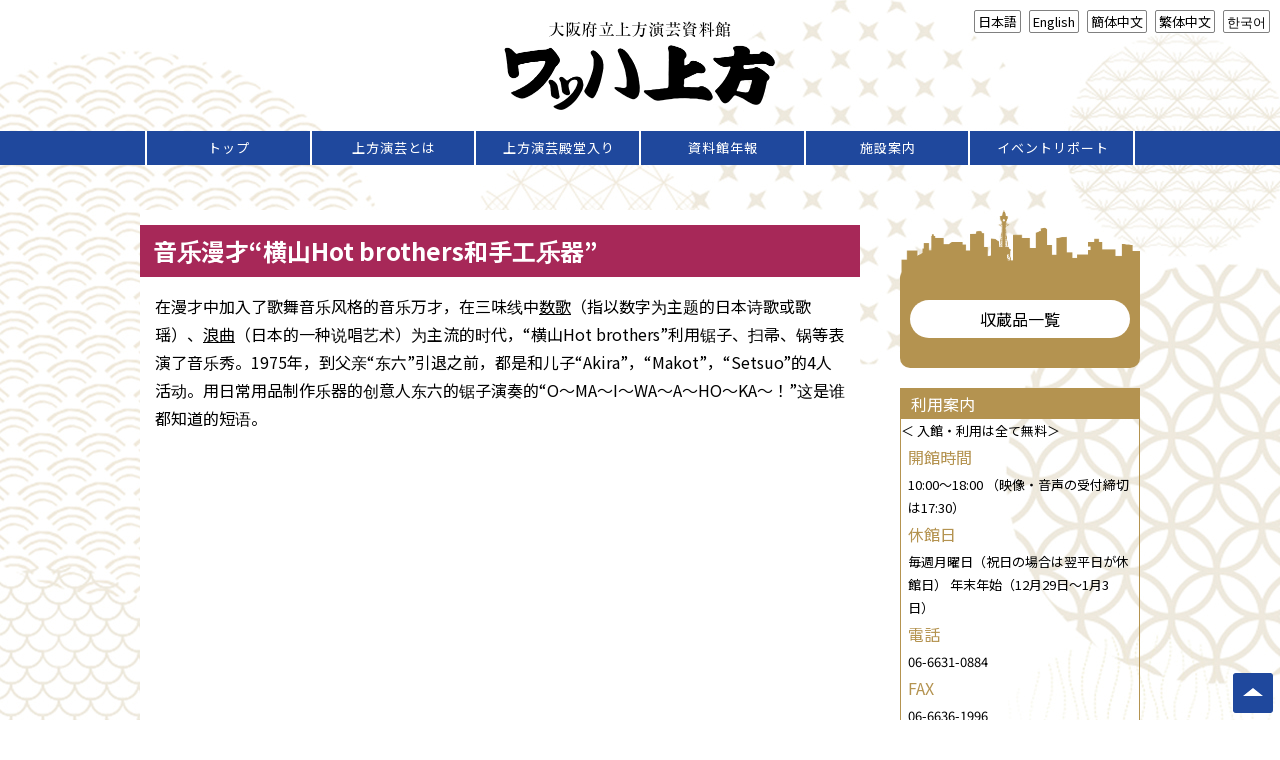

--- FILE ---
content_type: text/html; charset=UTF-8
request_url: https://wahha-kamigata.jp/kantai-ongyoku/
body_size: 40372
content:
<!DOCTYPE html>
<html>
<head>
	<meta charset="UTF-8" />
	<meta name="viewport" content="width=device-width, initial-scale=1, maximum-scale=1" />
<script>
if((window.navigator.userLanguage || window.navigator.language || window.navigator.browserLanguag) == 'ja') { document.cookie = "language=ja; path=/;"; }
else if((window.navigator.userLanguage || window.navigator.language || window.navigator.browserLanguag) == 'en') { document.cookie = "language=en; path=/;"; }
else if((window.navigator.userLanguage || window.navigator.language || window.navigator.browserLanguag) == 'zh') { document.cookie = "language=zh; path=/;"; }
else if((window.navigator.userLanguage || window.navigator.language || window.navigator.browserLanguag) == 'zh-TW') { document.cookie = "language=zh-TW; path=/;"; }
else if((window.navigator.userLanguage || window.navigator.language || window.navigator.browserLanguag) == 'ko') { document.cookie = "language=ko; path=/;"; }
else { document.cookie = "language=ja; path=/;";}
</script>
	
<style> .ja, .en, .cn, .tw, .kr, .nolang {display: none;} </style>	
	
	<meta name="keywords" content="ワッハ上方,上方演芸資料館">
	<meta name="description" content="大阪府立上方演芸資料館 ワッハ上方のホームページです。">
	<title>大阪府立上方演芸資料館 ワッハ上方  |  音乐漫才“横山Hot brothers和手工乐器”</title>
	<style>	.ja {display: inherit;} </style>	
	
	
	
	<script src="//code.jquery.com/jquery-1.11.0.min.js"></script>
	<script src="https://wahha-kamigata.jp/wordpress/wp-content/themes/design/js/jquery.cookie.js"></script>
	<script src="https://wahha-kamigata.jp/wordpress/wp-content/themes/design/js/common.js"></script>
	<link href="https://fonts.googleapis.com/css?family=Noto+Sans+JP:400,700,900|Noto+Serif+JP:400,700" rel="stylesheet">
	<link rel="stylesheet" href="https://use.fontawesome.com/releases/v5.8.1/css/all.css" integrity="sha384-50oBUHEmvpQ+1lW4y57PTFmhCaXp0ML5d60M1M7uH2+nqUivzIebhndOJK28anvf" crossorigin="anonymous">
	<title>音乐漫才“横山Hot brothers和手工乐器” &#8211; 大阪府立上方演芸資料館 ワッハ上方</title>
<meta name='robots' content='max-image-preview:large' />
<link rel='dns-prefetch' href='//fonts.googleapis.com' />
<link rel="alternate" type="application/rss+xml" title="大阪府立上方演芸資料館 ワッハ上方 &raquo; フィード" href="https://wahha-kamigata.jp/feed/" />
<link rel="alternate" type="application/rss+xml" title="大阪府立上方演芸資料館 ワッハ上方 &raquo; コメントフィード" href="https://wahha-kamigata.jp/comments/feed/" />
<link rel="alternate" type="application/rss+xml" title="大阪府立上方演芸資料館 ワッハ上方 &raquo; 音乐漫才“横山Hot brothers和手工乐器” のコメントのフィード" href="https://wahha-kamigata.jp/kantai-ongyoku/feed/" />
<script type="text/javascript">
window._wpemojiSettings = {"baseUrl":"https:\/\/s.w.org\/images\/core\/emoji\/14.0.0\/72x72\/","ext":".png","svgUrl":"https:\/\/s.w.org\/images\/core\/emoji\/14.0.0\/svg\/","svgExt":".svg","source":{"concatemoji":"https:\/\/wahha-kamigata.jp\/wordpress\/wp-includes\/js\/wp-emoji-release.min.js?ver=6.1.9"}};
/*! This file is auto-generated */
!function(e,a,t){var n,r,o,i=a.createElement("canvas"),p=i.getContext&&i.getContext("2d");function s(e,t){var a=String.fromCharCode,e=(p.clearRect(0,0,i.width,i.height),p.fillText(a.apply(this,e),0,0),i.toDataURL());return p.clearRect(0,0,i.width,i.height),p.fillText(a.apply(this,t),0,0),e===i.toDataURL()}function c(e){var t=a.createElement("script");t.src=e,t.defer=t.type="text/javascript",a.getElementsByTagName("head")[0].appendChild(t)}for(o=Array("flag","emoji"),t.supports={everything:!0,everythingExceptFlag:!0},r=0;r<o.length;r++)t.supports[o[r]]=function(e){if(p&&p.fillText)switch(p.textBaseline="top",p.font="600 32px Arial",e){case"flag":return s([127987,65039,8205,9895,65039],[127987,65039,8203,9895,65039])?!1:!s([55356,56826,55356,56819],[55356,56826,8203,55356,56819])&&!s([55356,57332,56128,56423,56128,56418,56128,56421,56128,56430,56128,56423,56128,56447],[55356,57332,8203,56128,56423,8203,56128,56418,8203,56128,56421,8203,56128,56430,8203,56128,56423,8203,56128,56447]);case"emoji":return!s([129777,127995,8205,129778,127999],[129777,127995,8203,129778,127999])}return!1}(o[r]),t.supports.everything=t.supports.everything&&t.supports[o[r]],"flag"!==o[r]&&(t.supports.everythingExceptFlag=t.supports.everythingExceptFlag&&t.supports[o[r]]);t.supports.everythingExceptFlag=t.supports.everythingExceptFlag&&!t.supports.flag,t.DOMReady=!1,t.readyCallback=function(){t.DOMReady=!0},t.supports.everything||(n=function(){t.readyCallback()},a.addEventListener?(a.addEventListener("DOMContentLoaded",n,!1),e.addEventListener("load",n,!1)):(e.attachEvent("onload",n),a.attachEvent("onreadystatechange",function(){"complete"===a.readyState&&t.readyCallback()})),(e=t.source||{}).concatemoji?c(e.concatemoji):e.wpemoji&&e.twemoji&&(c(e.twemoji),c(e.wpemoji)))}(window,document,window._wpemojiSettings);
</script>
<style type="text/css">
img.wp-smiley,
img.emoji {
	display: inline !important;
	border: none !important;
	box-shadow: none !important;
	height: 1em !important;
	width: 1em !important;
	margin: 0 0.07em !important;
	vertical-align: -0.1em !important;
	background: none !important;
	padding: 0 !important;
}
</style>
	<link rel='stylesheet' id='sbi_styles-css' href='https://wahha-kamigata.jp/wordpress/wp-content/plugins/instagram-feed/css/sbi-styles.min.css?ver=6.4.3' type='text/css' media='all' />
<link rel='stylesheet' id='wp-block-library-css' href='https://wahha-kamigata.jp/wordpress/wp-includes/css/dist/block-library/style.min.css?ver=6.1.9' type='text/css' media='all' />
<link rel='stylesheet' id='classic-theme-styles-css' href='https://wahha-kamigata.jp/wordpress/wp-includes/css/classic-themes.min.css?ver=1' type='text/css' media='all' />
<style id='global-styles-inline-css' type='text/css'>
body{--wp--preset--color--black: #000000;--wp--preset--color--cyan-bluish-gray: #abb8c3;--wp--preset--color--white: #ffffff;--wp--preset--color--pale-pink: #f78da7;--wp--preset--color--vivid-red: #cf2e2e;--wp--preset--color--luminous-vivid-orange: #ff6900;--wp--preset--color--luminous-vivid-amber: #fcb900;--wp--preset--color--light-green-cyan: #7bdcb5;--wp--preset--color--vivid-green-cyan: #00d084;--wp--preset--color--pale-cyan-blue: #8ed1fc;--wp--preset--color--vivid-cyan-blue: #0693e3;--wp--preset--color--vivid-purple: #9b51e0;--wp--preset--gradient--vivid-cyan-blue-to-vivid-purple: linear-gradient(135deg,rgba(6,147,227,1) 0%,rgb(155,81,224) 100%);--wp--preset--gradient--light-green-cyan-to-vivid-green-cyan: linear-gradient(135deg,rgb(122,220,180) 0%,rgb(0,208,130) 100%);--wp--preset--gradient--luminous-vivid-amber-to-luminous-vivid-orange: linear-gradient(135deg,rgba(252,185,0,1) 0%,rgba(255,105,0,1) 100%);--wp--preset--gradient--luminous-vivid-orange-to-vivid-red: linear-gradient(135deg,rgba(255,105,0,1) 0%,rgb(207,46,46) 100%);--wp--preset--gradient--very-light-gray-to-cyan-bluish-gray: linear-gradient(135deg,rgb(238,238,238) 0%,rgb(169,184,195) 100%);--wp--preset--gradient--cool-to-warm-spectrum: linear-gradient(135deg,rgb(74,234,220) 0%,rgb(151,120,209) 20%,rgb(207,42,186) 40%,rgb(238,44,130) 60%,rgb(251,105,98) 80%,rgb(254,248,76) 100%);--wp--preset--gradient--blush-light-purple: linear-gradient(135deg,rgb(255,206,236) 0%,rgb(152,150,240) 100%);--wp--preset--gradient--blush-bordeaux: linear-gradient(135deg,rgb(254,205,165) 0%,rgb(254,45,45) 50%,rgb(107,0,62) 100%);--wp--preset--gradient--luminous-dusk: linear-gradient(135deg,rgb(255,203,112) 0%,rgb(199,81,192) 50%,rgb(65,88,208) 100%);--wp--preset--gradient--pale-ocean: linear-gradient(135deg,rgb(255,245,203) 0%,rgb(182,227,212) 50%,rgb(51,167,181) 100%);--wp--preset--gradient--electric-grass: linear-gradient(135deg,rgb(202,248,128) 0%,rgb(113,206,126) 100%);--wp--preset--gradient--midnight: linear-gradient(135deg,rgb(2,3,129) 0%,rgb(40,116,252) 100%);--wp--preset--duotone--dark-grayscale: url('#wp-duotone-dark-grayscale');--wp--preset--duotone--grayscale: url('#wp-duotone-grayscale');--wp--preset--duotone--purple-yellow: url('#wp-duotone-purple-yellow');--wp--preset--duotone--blue-red: url('#wp-duotone-blue-red');--wp--preset--duotone--midnight: url('#wp-duotone-midnight');--wp--preset--duotone--magenta-yellow: url('#wp-duotone-magenta-yellow');--wp--preset--duotone--purple-green: url('#wp-duotone-purple-green');--wp--preset--duotone--blue-orange: url('#wp-duotone-blue-orange');--wp--preset--font-size--small: 13px;--wp--preset--font-size--medium: 20px;--wp--preset--font-size--large: 36px;--wp--preset--font-size--x-large: 42px;--wp--preset--spacing--20: 0.44rem;--wp--preset--spacing--30: 0.67rem;--wp--preset--spacing--40: 1rem;--wp--preset--spacing--50: 1.5rem;--wp--preset--spacing--60: 2.25rem;--wp--preset--spacing--70: 3.38rem;--wp--preset--spacing--80: 5.06rem;}:where(.is-layout-flex){gap: 0.5em;}body .is-layout-flow > .alignleft{float: left;margin-inline-start: 0;margin-inline-end: 2em;}body .is-layout-flow > .alignright{float: right;margin-inline-start: 2em;margin-inline-end: 0;}body .is-layout-flow > .aligncenter{margin-left: auto !important;margin-right: auto !important;}body .is-layout-constrained > .alignleft{float: left;margin-inline-start: 0;margin-inline-end: 2em;}body .is-layout-constrained > .alignright{float: right;margin-inline-start: 2em;margin-inline-end: 0;}body .is-layout-constrained > .aligncenter{margin-left: auto !important;margin-right: auto !important;}body .is-layout-constrained > :where(:not(.alignleft):not(.alignright):not(.alignfull)){max-width: var(--wp--style--global--content-size);margin-left: auto !important;margin-right: auto !important;}body .is-layout-constrained > .alignwide{max-width: var(--wp--style--global--wide-size);}body .is-layout-flex{display: flex;}body .is-layout-flex{flex-wrap: wrap;align-items: center;}body .is-layout-flex > *{margin: 0;}:where(.wp-block-columns.is-layout-flex){gap: 2em;}.has-black-color{color: var(--wp--preset--color--black) !important;}.has-cyan-bluish-gray-color{color: var(--wp--preset--color--cyan-bluish-gray) !important;}.has-white-color{color: var(--wp--preset--color--white) !important;}.has-pale-pink-color{color: var(--wp--preset--color--pale-pink) !important;}.has-vivid-red-color{color: var(--wp--preset--color--vivid-red) !important;}.has-luminous-vivid-orange-color{color: var(--wp--preset--color--luminous-vivid-orange) !important;}.has-luminous-vivid-amber-color{color: var(--wp--preset--color--luminous-vivid-amber) !important;}.has-light-green-cyan-color{color: var(--wp--preset--color--light-green-cyan) !important;}.has-vivid-green-cyan-color{color: var(--wp--preset--color--vivid-green-cyan) !important;}.has-pale-cyan-blue-color{color: var(--wp--preset--color--pale-cyan-blue) !important;}.has-vivid-cyan-blue-color{color: var(--wp--preset--color--vivid-cyan-blue) !important;}.has-vivid-purple-color{color: var(--wp--preset--color--vivid-purple) !important;}.has-black-background-color{background-color: var(--wp--preset--color--black) !important;}.has-cyan-bluish-gray-background-color{background-color: var(--wp--preset--color--cyan-bluish-gray) !important;}.has-white-background-color{background-color: var(--wp--preset--color--white) !important;}.has-pale-pink-background-color{background-color: var(--wp--preset--color--pale-pink) !important;}.has-vivid-red-background-color{background-color: var(--wp--preset--color--vivid-red) !important;}.has-luminous-vivid-orange-background-color{background-color: var(--wp--preset--color--luminous-vivid-orange) !important;}.has-luminous-vivid-amber-background-color{background-color: var(--wp--preset--color--luminous-vivid-amber) !important;}.has-light-green-cyan-background-color{background-color: var(--wp--preset--color--light-green-cyan) !important;}.has-vivid-green-cyan-background-color{background-color: var(--wp--preset--color--vivid-green-cyan) !important;}.has-pale-cyan-blue-background-color{background-color: var(--wp--preset--color--pale-cyan-blue) !important;}.has-vivid-cyan-blue-background-color{background-color: var(--wp--preset--color--vivid-cyan-blue) !important;}.has-vivid-purple-background-color{background-color: var(--wp--preset--color--vivid-purple) !important;}.has-black-border-color{border-color: var(--wp--preset--color--black) !important;}.has-cyan-bluish-gray-border-color{border-color: var(--wp--preset--color--cyan-bluish-gray) !important;}.has-white-border-color{border-color: var(--wp--preset--color--white) !important;}.has-pale-pink-border-color{border-color: var(--wp--preset--color--pale-pink) !important;}.has-vivid-red-border-color{border-color: var(--wp--preset--color--vivid-red) !important;}.has-luminous-vivid-orange-border-color{border-color: var(--wp--preset--color--luminous-vivid-orange) !important;}.has-luminous-vivid-amber-border-color{border-color: var(--wp--preset--color--luminous-vivid-amber) !important;}.has-light-green-cyan-border-color{border-color: var(--wp--preset--color--light-green-cyan) !important;}.has-vivid-green-cyan-border-color{border-color: var(--wp--preset--color--vivid-green-cyan) !important;}.has-pale-cyan-blue-border-color{border-color: var(--wp--preset--color--pale-cyan-blue) !important;}.has-vivid-cyan-blue-border-color{border-color: var(--wp--preset--color--vivid-cyan-blue) !important;}.has-vivid-purple-border-color{border-color: var(--wp--preset--color--vivid-purple) !important;}.has-vivid-cyan-blue-to-vivid-purple-gradient-background{background: var(--wp--preset--gradient--vivid-cyan-blue-to-vivid-purple) !important;}.has-light-green-cyan-to-vivid-green-cyan-gradient-background{background: var(--wp--preset--gradient--light-green-cyan-to-vivid-green-cyan) !important;}.has-luminous-vivid-amber-to-luminous-vivid-orange-gradient-background{background: var(--wp--preset--gradient--luminous-vivid-amber-to-luminous-vivid-orange) !important;}.has-luminous-vivid-orange-to-vivid-red-gradient-background{background: var(--wp--preset--gradient--luminous-vivid-orange-to-vivid-red) !important;}.has-very-light-gray-to-cyan-bluish-gray-gradient-background{background: var(--wp--preset--gradient--very-light-gray-to-cyan-bluish-gray) !important;}.has-cool-to-warm-spectrum-gradient-background{background: var(--wp--preset--gradient--cool-to-warm-spectrum) !important;}.has-blush-light-purple-gradient-background{background: var(--wp--preset--gradient--blush-light-purple) !important;}.has-blush-bordeaux-gradient-background{background: var(--wp--preset--gradient--blush-bordeaux) !important;}.has-luminous-dusk-gradient-background{background: var(--wp--preset--gradient--luminous-dusk) !important;}.has-pale-ocean-gradient-background{background: var(--wp--preset--gradient--pale-ocean) !important;}.has-electric-grass-gradient-background{background: var(--wp--preset--gradient--electric-grass) !important;}.has-midnight-gradient-background{background: var(--wp--preset--gradient--midnight) !important;}.has-small-font-size{font-size: var(--wp--preset--font-size--small) !important;}.has-medium-font-size{font-size: var(--wp--preset--font-size--medium) !important;}.has-large-font-size{font-size: var(--wp--preset--font-size--large) !important;}.has-x-large-font-size{font-size: var(--wp--preset--font-size--x-large) !important;}
.wp-block-navigation a:where(:not(.wp-element-button)){color: inherit;}
:where(.wp-block-columns.is-layout-flex){gap: 2em;}
.wp-block-pullquote{font-size: 1.5em;line-height: 1.6;}
</style>
<link rel='stylesheet' id='font-awesome-css' href='https://wahha-kamigata.jp/wordpress/wp-content/themes/design/libs/font-awesome/css/font-awesome.css?ver=4.7.0' type='text/css' media='all' />
<link rel='stylesheet' id='vt-grid-mag-fonts-css' href='https://fonts.googleapis.com/css?family=Inconsolata%3Aregular%2C700%7COpen+Sans+Condensed%3A300%2C300italic%2C700&#038;subset=latin%2Clatin-ext' type='text/css' media='all' />
<link rel='stylesheet' id='vt-grid-mag-style-css' href='https://wahha-kamigata.jp/wordpress/wp-content/themes/design/style.css?ver=1.0.9' type='text/css' media='all' />
<link rel='stylesheet' id='fancybox-css' href='https://wahha-kamigata.jp/wordpress/wp-content/plugins/easy-fancybox/fancybox/1.5.4/jquery.fancybox.min.css?ver=6.1.9' type='text/css' media='screen' />
<script type='text/javascript' src='https://wahha-kamigata.jp/wordpress/wp-includes/js/jquery/jquery.min.js?ver=3.6.1' id='jquery-core-js'></script>
<script type='text/javascript' src='https://wahha-kamigata.jp/wordpress/wp-includes/js/jquery/jquery-migrate.min.js?ver=3.3.2' id='jquery-migrate-js'></script>
<!--[if lt IE 9]>
<script type='text/javascript' src='https://wahha-kamigata.jp/wordpress/wp-content/themes/design/js/html5shiv.min.js?ver=6.1.9' id='html5shiv-js'></script>
<![endif]-->
<link rel="https://api.w.org/" href="https://wahha-kamigata.jp/wp-json/" /><link rel="alternate" type="application/json" href="https://wahha-kamigata.jp/wp-json/wp/v2/posts/4825" /><link rel="EditURI" type="application/rsd+xml" title="RSD" href="https://wahha-kamigata.jp/wordpress/xmlrpc.php?rsd" />
<link rel="wlwmanifest" type="application/wlwmanifest+xml" href="https://wahha-kamigata.jp/wordpress/wp-includes/wlwmanifest.xml" />
<meta name="generator" content="WordPress 6.1.9" />
<link rel="canonical" href="https://wahha-kamigata.jp/kantai-ongyoku/" />
<link rel='shortlink' href='https://wahha-kamigata.jp/?p=4825' />
<link rel="alternate" type="application/json+oembed" href="https://wahha-kamigata.jp/wp-json/oembed/1.0/embed?url=https%3A%2F%2Fwahha-kamigata.jp%2Fkantai-ongyoku%2F" />
<link rel="alternate" type="text/xml+oembed" href="https://wahha-kamigata.jp/wp-json/oembed/1.0/embed?url=https%3A%2F%2Fwahha-kamigata.jp%2Fkantai-ongyoku%2F&#038;format=xml" />
<style type="text/css">.recentcomments a{display:inline !important;padding:0 !important;margin:0 !important;}</style></head>
<body class="post-template-default single single-post postid-4825 single-format-standard layout-default right-sidebar"  id="kantai-ongyoku">
<div id="page" class="hfeed site">
<header id="masthead" class="site-header clearfix" role="banner">
	<ul id="language">
		<li><a href="javascript:void(0)" class="btn_ja" onclick="$.cookie('language', 'ja', {expires:30, path: '/'}); $('.ja, .en, .cn, .tw, .kr').css({'display':'none'}); $('.ja').css({'display':'inherit'});">日本語</a></li>
		<li><a href="javascript:void(0)" class="btn_en" onclick="$.cookie('language', 'en', {expires:30, path: '/'}); $('.ja, .en, .cn, .tw, .kr').css({'display':'none'}); $('.en').css({'display':'inherit'});">English</a></li>
		<li><a href="javascript:void(0)" class="btn_cn" onclick="$.cookie('language', 'zh', {expires:30, path: '/'}); $('.ja, .en, .cn, .tw, .kr').css({'display':'none'}); $('.cn').css({'display':'inherit'});">簡体中文</a></li>
		<li><a href="javascript:void(0)" class="btn_tw" onclick="$.cookie('language', 'zh-TW', {expires:30, path: '/'}); $('.ja, .en, .cn, .tw, .kr').css({'display':'none'}); $('.tw').css({'display':'inherit'});">繁体中文</a></li>
		<li><a href="javascript:void(0)" class="btn_kr" onclick="$.cookie('language', 'ko', {expires:30, path: '/'}); $('.ja, .en, .cn, .tw, .kr').css({'display':'none'}); $('.kr').css({'display':'inherit'});">한국어</a></li>
	</ul>
		<div class="overlay">
			<div class="title-area clearfix">
				<h1><a href="/"><img src="https://wahha-kamigata.jp/wordpress/wp-content/themes/design/images/logo.png" alt="大阪府立上方演芸資料館 ワッハ上方" /></a></h1>
			<!-- .title-area -->
			<nav id="navigation" class="site-navigation clearfix" role="navigation">
			<div>
		<ul id="nav_language">
		<li><a href="javascript:void(0)" class="btn_ja" onclick="$.cookie('language', 'ja', {expires:30, path: '/'}); $('.ja, .en, .cn, .tw, .kr').css({'display':'none'}); $('.ja').css({'display':'inherit'});">日本語</a></li>
		<li><a href="javascript:void(0)" class="btn_en" onclick="$.cookie('language', 'en', {expires:30, path: '/'}); $('.ja, .en, .cn, .tw, .kr').css({'display':'none'}); $('.en').css({'display':'inherit'});">English</a></li>
		<li><a href="javascript:void(0)" class="btn_cn" onclick="$.cookie('language', 'zh', {expires:30, path: '/'}); $('.ja, .en, .cn, .tw, .kr').css({'display':'none'}); $('.cn').css({'display':'inherit'});">簡体中文</a></li>
		<li><a href="javascript:void(0)" class="btn_tw" onclick="$.cookie('language', 'zh-TW', {expires:30, path: '/'}); $('.ja, .en, .cn, .tw, .kr').css({'display':'none'}); $('.tw').css({'display':'inherit'});">繁体中文</a></li>
		<li><a href="javascript:void(0)" class="btn_kr" onclick="$.cookie('language', 'ko', {expires:30, path: '/'}); $('.ja, .en, .cn, .tw, .kr').css({'display':'none'}); $('.kr').css({'display':'inherit'});">한국어</a></li>
	</ul>				
				</div>
				<ul id="menu-menu-1" class="menu"><li id="menu-item-10" class="menu-item menu-item-type-post_type menu-item-object-page menu-item-home menu-item-10"><a href="https://wahha-kamigata.jp/"><span class="ja">トップ</span><span class="en">HOME</span><span class="cn">首页</span><span class="tw">首頁</span><span class="kr">톱 페이지</span></a></li>
<li id="menu-item-23" class="menu-item menu-item-type-post_type menu-item-object-page menu-item-has-children menu-item-23"><a href="https://wahha-kamigata.jp/about/"><span class="ja">上方演芸とは</span><span class="en">What is Kamigata Engei?</span><span class="cn">何谓上方演艺？</span><span class="tw">何謂上方演藝？</span><span class="kr">가미가타 연예가 무었일까요?</span></a>
<ul class="sub-menu">
	<li id="menu-item-2999" class="menu-item menu-item-type-post_type menu-item-object-page menu-item-2999"><a href="https://wahha-kamigata.jp/about/rakugo/"><span class="ja">落語って？</span><span class="en">What is Rakugo?</span><span class="cn">何谓落语？</span><span class="tw">何謂落語？</span><span class="kr">라쿠고가 무엇일까요? </span></a></li>
	<li id="menu-item-2998" class="menu-item menu-item-type-post_type menu-item-object-page menu-item-2998"><a href="https://wahha-kamigata.jp/about/manzai/"><span class="ja">漫才って？</span><span class="en">What is Manzai?</span><span class="cn">何谓漫才？</span><span class="tw">何謂漫才？</span><span class="kr">만자이가 무엇일까요? </span></a></li>
	<li id="menu-item-2997" class="menu-item menu-item-type-post_type menu-item-object-page menu-item-2997"><a href="https://wahha-kamigata.jp/about/koudan/"><span class="ja">講談って？</span><span class="en">What is Koudan?</span><span class="cn">何谓讲谈？</span><span class="tw">何謂講談？</span><span class="kr">고우단이 무엇일까요?</span></a></li>
	<li id="menu-item-2996" class="menu-item menu-item-type-post_type menu-item-object-page menu-item-2996"><a href="https://wahha-kamigata.jp/about/roukyoku/"><span class="ja">浪曲って？</span><span class="en">What is Roukyoku?</span><span class="cn">何谓浪曲？</span><span class="tw">何謂浪曲？</span><span class="kr">로우교쿠가 무엇일까요? </span></a></li>
	<li id="menu-item-2995" class="menu-item menu-item-type-post_type menu-item-object-page menu-item-2995"><a href="https://wahha-kamigata.jp/about/syogei/"><span class="ja">諸芸って？</span><span class="en">What is Shogei?</span><span class="cn">何谓诸艺？</span><span class="tw">何謂諸藝？</span><span class="kr">쇼게이가 무엇일까요? </span></a></li>
</ul>
</li>
<li id="menu-item-7029" class="ja menu-item menu-item-type-post_type menu-item-object-page menu-item-7029"><a href="https://wahha-kamigata.jp/fame/">上方演芸殿堂入り</a></li>
<li id="menu-item-21" class="ja menu-item menu-item-type-post_type menu-item-object-page menu-item-21"><a href="https://wahha-kamigata.jp/report/">資料館年報</a></li>
<li id="menu-item-20" class="ja menu-item menu-item-type-post_type menu-item-object-page menu-item-20"><a href="https://wahha-kamigata.jp/infomation/">施設案内</a></li>
<li id="menu-item-3084" class="nolang menu-item menu-item-type-post_type menu-item-object-page menu-item-3084"><a href="https://wahha-kamigata.jp/information_en/">施設案内（英語）</a></li>
<li id="menu-item-3083" class="nolang menu-item menu-item-type-post_type menu-item-object-page menu-item-3083"><a href="https://wahha-kamigata.jp/information_cn/">施設案内（簡体中文）</a></li>
<li id="menu-item-3082" class="nolang menu-item menu-item-type-post_type menu-item-object-page menu-item-3082"><a href="https://wahha-kamigata.jp/information_tw/">施設案内（繁体中文）</a></li>
<li id="menu-item-3081" class="nolang menu-item menu-item-type-post_type menu-item-object-page menu-item-3081"><a href="https://wahha-kamigata.jp/information_kr/">施設案内（한국어）</a></li>
<li id="menu-item-5676" class="ja menu-item menu-item-type-custom menu-item-object-custom menu-item-5676"><a href="/category/event_report/">イベントリポート</a></li>
<li id="menu-item-3002" class="ja menu-item menu-item-type-post_type menu-item-object-page menu-item-3002"><a href="https://wahha-kamigata.jp/kitei/">各種規定</a></li>
<li id="menu-item-3019" class="ja menu-item menu-item-type-post_type menu-item-object-page menu-item-3019"><a href="https://wahha-kamigata.jp/link/">リンク</a></li>
</ul>			</nav><!-- .site-navigation -->
						</div>
		</div><!-- .overlay #masthead -->
</header><!-- #masthead -->
<main id="main" class="site-main clearfix" >
  <div class="container" id="page">
	 <div class="flex">
	    <!-- primary -->
    <div id="primary" class="clearfix" role="main">
		<h2>音乐漫才“横山Hot brothers和手工乐器”</h2>
		<p>在漫才中加入了歌舞音乐风格的音乐万才，在三味线中<u>数歌</u>（指以数字为主题的日本诗歌或歌瑶）、<u>浪曲</u>（日本的一种说唱艺术）为主流的时代，“横山Hot brothers”利用锯子、扫帚、锅等表演了音乐秀。1975年，到父亲“东六”引退之前，都是和儿子“Akira”，“Makot”，“Setsuo”的4人活动。用日常用品制作乐器的创意人东六的锯子演奏的“O～MA～I～WA～A～HO～KA～！”这是谁都知道的短语。</p>
    </div>
    <!-- /primary --> 	 
	   <section id="info_bar">
		<section id="search" class="ja">
	<!--div class="open_cover"><img src="https://wahha-kamigata.jp/wordpress/wp-content/themes/design/images/open.png" alt="オープン" /></div-->
<img src="https://wahha-kamigata.jp/wordpress/wp-content/themes/design/images/search_back.png" alt="収蔵品検索" />	
<div>
<!--h2>収蔵品検索</h2>
<form id="form" action="/" method="get">
    <input id="s-box" name="s" type="text" placeholder="キーワードを入力"/>
	<input type="hidden" name="cat" value="12">
    <button type="submit" id="s-btn-area"><div id="s-btn"><i class="fas fa-search"></i></div></button>
</form-->
<p><a href="/collectionlist/">収蔵品一覧</a></p>
</div>
</section>		<!--日本語-->

<section id="information" class="ja">
<h2>利用案内</h2>
＜ 入館・利用は全て無料＞
<div>
<h3>開館時間</h3>
10:00～18:00
（映像・音声の受付締切は17:30）
<h3>休館日</h3>
毎週月曜日（祝日の場合は翌平日が休館日）
年末年始（12月29日～1月3日）
<h3>電話</h3>
06-6631-0884
<h3>FAX</h3>
06-6636-1996
<h3>住所</h3>
〒542-0075
大阪市中央区難波千日前12-7
YES・NAMBAビル 7階

</div>
</section><!--英語-->

<section id="information" class="en">
<h2>IT WORKS</h2>
<div>
<h3>OPEN</h3>
10:00～18:00
<h3>HOLIDAY</h3>
Every Monday (<span class="tlid-translation translation" lang="en" tabindex="-1"><span title="">If Monday is a public holiday, it will be open.</span> <span title="">In that case, the next day is closed day)</span></span>
Year end and new Year's day (12/29～1/3)
<h3>PHONE</h3>
+816-6631-0884
<h3>FAX</h3>
+816-6636-1996
<h3>ADDRESS</h3>
YES NAMBA Bldg. 7F
12-7 Nanba-Sennichimae, Chuou-ku, Osaka-city, Osaka, Japan
542-0075

</div>
</section><!--中国語（簡体）-->

<section id="information" class="cn">
<h2>IT WORKS</h2>
<div>
<h3>OPEN</h3>
10:00～18:00
<h3>HOLIDAY</h3>
Every Monday (<span class="tlid-translation translation" lang="en" tabindex="-1"><span title="">If Monday is a public holiday, it will be open.</span> <span title="">In that case, the next day is closed day)</span></span>
Year end and new Year's day (12/29～1/3)
<h3>PHONE</h3>
+816-6631-0884
<h3>FAX</h3>
+816-6636-1996
<h3>ADDRESS</h3>
YES NAMBA Bldg. 7F
12-7 Nanba-Sennichimae, Chuou-ku, Osaka-city, Osaka, Japan
542-0075

</div>
</section><!--中国語（繁体）-->

<section id="information" class="tw">
<h2>IT WORKS</h2>
<div>
<h3>OPEN</h3>
10:00～18:00
<h3>HOLIDAY</h3>
Every Monday (<span class="tlid-translation translation" lang="en" tabindex="-1"><span title="">If Monday is a public holiday, it will be open.</span> <span title="">In that case, the next day is closed day)</span></span>
Year end and new Year's day (12/29～1/3)
<h3>PHONE</h3>
+816-6631-0884
<h3>FAX</h3>
+816-6636-1996
<h3>ADDRESS</h3>
YES NAMBA Bldg. 7F
12-7 Nanba-Sennichimae, Chuou-ku, Osaka-city, Osaka, Japan
542-0075

</div>
</section><!--韓国語-->

<section id="information" class="kr">
<h2>IT WORKS</h2>
<div>
<h3>OPEN</h3>
10:00～18:00
<h3>HOLIDAY</h3>
Every Monday (<span class="tlid-translation translation" lang="en" tabindex="-1"><span title="">If Monday is a public holiday, it will be open.</span> <span title="">In that case, the next day is closed day)</span></span>
Year end and new Year's day (12/29～1/3)
<h3>PHONE</h3>
+816-6631-0884
<h3>FAX</h3>
+816-6636-1996
<h3>ADDRESS</h3>
YES NAMBA Bldg. 7F
12-7 Nanba-Sennichimae, Chuou-ku, Osaka-city, Osaka, Japan
542-0075

</div>
</section>		 </section>
		 
	  </div>
  </div>
  <!-- .container #main --> 
</main>

<footer id="colophon" class="site-footer clearfix" role="contentinfo">
		<div>
		<h1><span class="ja">大阪府立上方演芸資料館 ワッハ上方</span><span class="en">[ WAHHA-KAMIGATA ] Osaka Prefectural Archive of Kamigata Comedy and Performing Arts</span></h1>
			<nav>
				<ul id="menu-menu-2" class="menu"><li class="menu-item menu-item-type-post_type menu-item-object-page menu-item-home menu-item-10"><a href="https://wahha-kamigata.jp/"><span class="ja">トップ</span><span class="en">HOME</span><span class="cn">首页</span><span class="tw">首頁</span><span class="kr">톱 페이지</span></a></li>
<li class="menu-item menu-item-type-post_type menu-item-object-page menu-item-has-children menu-item-23"><a href="https://wahha-kamigata.jp/about/"><span class="ja">上方演芸とは</span><span class="en">What is Kamigata Engei?</span><span class="cn">何谓上方演艺？</span><span class="tw">何謂上方演藝？</span><span class="kr">가미가타 연예가 무었일까요?</span></a>
<ul class="sub-menu">
	<li class="menu-item menu-item-type-post_type menu-item-object-page menu-item-2999"><a href="https://wahha-kamigata.jp/about/rakugo/"><span class="ja">落語って？</span><span class="en">What is Rakugo?</span><span class="cn">何谓落语？</span><span class="tw">何謂落語？</span><span class="kr">라쿠고가 무엇일까요? </span></a></li>
	<li class="menu-item menu-item-type-post_type menu-item-object-page menu-item-2998"><a href="https://wahha-kamigata.jp/about/manzai/"><span class="ja">漫才って？</span><span class="en">What is Manzai?</span><span class="cn">何谓漫才？</span><span class="tw">何謂漫才？</span><span class="kr">만자이가 무엇일까요? </span></a></li>
	<li class="menu-item menu-item-type-post_type menu-item-object-page menu-item-2997"><a href="https://wahha-kamigata.jp/about/koudan/"><span class="ja">講談って？</span><span class="en">What is Koudan?</span><span class="cn">何谓讲谈？</span><span class="tw">何謂講談？</span><span class="kr">고우단이 무엇일까요?</span></a></li>
	<li class="menu-item menu-item-type-post_type menu-item-object-page menu-item-2996"><a href="https://wahha-kamigata.jp/about/roukyoku/"><span class="ja">浪曲って？</span><span class="en">What is Roukyoku?</span><span class="cn">何谓浪曲？</span><span class="tw">何謂浪曲？</span><span class="kr">로우교쿠가 무엇일까요? </span></a></li>
	<li class="menu-item menu-item-type-post_type menu-item-object-page menu-item-2995"><a href="https://wahha-kamigata.jp/about/syogei/"><span class="ja">諸芸って？</span><span class="en">What is Shogei?</span><span class="cn">何谓诸艺？</span><span class="tw">何謂諸藝？</span><span class="kr">쇼게이가 무엇일까요? </span></a></li>
</ul>
</li>
<li class="ja menu-item menu-item-type-post_type menu-item-object-page menu-item-7029"><a href="https://wahha-kamigata.jp/fame/">上方演芸殿堂入り</a></li>
<li class="ja menu-item menu-item-type-post_type menu-item-object-page menu-item-21"><a href="https://wahha-kamigata.jp/report/">資料館年報</a></li>
<li class="ja menu-item menu-item-type-post_type menu-item-object-page menu-item-20"><a href="https://wahha-kamigata.jp/infomation/">施設案内</a></li>
<li class="nolang menu-item menu-item-type-post_type menu-item-object-page menu-item-3084"><a href="https://wahha-kamigata.jp/information_en/">施設案内（英語）</a></li>
<li class="nolang menu-item menu-item-type-post_type menu-item-object-page menu-item-3083"><a href="https://wahha-kamigata.jp/information_cn/">施設案内（簡体中文）</a></li>
<li class="nolang menu-item menu-item-type-post_type menu-item-object-page menu-item-3082"><a href="https://wahha-kamigata.jp/information_tw/">施設案内（繁体中文）</a></li>
<li class="nolang menu-item menu-item-type-post_type menu-item-object-page menu-item-3081"><a href="https://wahha-kamigata.jp/information_kr/">施設案内（한국어）</a></li>
<li class="ja menu-item menu-item-type-custom menu-item-object-custom menu-item-5676"><a href="/category/event_report/">イベントリポート</a></li>
<li class="ja menu-item menu-item-type-post_type menu-item-object-page menu-item-3002"><a href="https://wahha-kamigata.jp/kitei/">各種規定</a></li>
<li class="ja menu-item menu-item-type-post_type menu-item-object-page menu-item-3019"><a href="https://wahha-kamigata.jp/link/">リンク</a></li>
</ul>			</nav>
		<p class="copyright">Copyright (C) Osaka Prefectural Archive of Kamigata Comedy and Performing Arts</p>
		</div>
</footer><!-- #colophon -->
<a href="#" class="menu-toggle menu-toggle2"><span></span></a>
<div id="page-top"><a href="javascript:void(0)" ></a></div>

<!-- Instagram Feed JS -->
<script type="text/javascript">
var sbiajaxurl = "https://wahha-kamigata.jp/wordpress/wp-admin/admin-ajax.php";
</script>
<script type='text/javascript' src='https://wahha-kamigata.jp/wordpress/wp-content/plugins/matchheight/js/jquery.matchHeight-min.js?ver=0.7.0' id='matchheight-js'></script>
<script type='text/javascript' id='matchheight-init-js-extra'>
/* <![CDATA[ */
var matchVars = {"mh_inner_array":{"mh_selectors":"div.container.fame_category#page #primary ul li p"}};
/* ]]> */
</script>
<script type='text/javascript' src='https://wahha-kamigata.jp/wordpress/wp-content/plugins/matchheight/js/matchHeight-init.js?ver=1.0.0' id='matchheight-init-js'></script>
<script type='text/javascript' src='https://wahha-kamigata.jp/wordpress/wp-content/themes/design/libs/fitvids/fitvids.js?ver=6.1.9' id='jquery-fitvids-js'></script>
<script type='text/javascript' src='https://wahha-kamigata.jp/wordpress/wp-includes/js/imagesloaded.min.js?ver=4.1.4' id='imagesloaded-js'></script>
<script type='text/javascript' src='https://wahha-kamigata.jp/wordpress/wp-includes/js/masonry.min.js?ver=4.2.2' id='masonry-js'></script>
<script type='text/javascript' src='https://wahha-kamigata.jp/wordpress/wp-includes/js/jquery/jquery.masonry.min.js?ver=3.1.2b' id='jquery-masonry-js'></script>
<script type='text/javascript' src='https://wahha-kamigata.jp/wordpress/wp-content/themes/design/js/vt-grid-mag-scripts.js?ver=6.1.9' id='vt-grid-mag-scripts-js'></script>
<script type='text/javascript' src='https://wahha-kamigata.jp/wordpress/wp-includes/js/comment-reply.min.js?ver=6.1.9' id='comment-reply-js'></script>
<script type='text/javascript' src='https://wahha-kamigata.jp/wordpress/wp-content/plugins/easy-fancybox/fancybox/1.5.4/jquery.fancybox.min.js?ver=6.1.9' id='jquery-fancybox-js'></script>
<script type='text/javascript' id='jquery-fancybox-js-after'>
var fb_timeout, fb_opts={'overlayShow':true,'hideOnOverlayClick':true,'showCloseButton':true,'margin':20,'enableEscapeButton':true,'autoScale':true };
if(typeof easy_fancybox_handler==='undefined'){
var easy_fancybox_handler=function(){
jQuery([".nolightbox","a.wp-block-fileesc_html__button","a.pin-it-button","a[href*='pinterest.com\/pin\/create']","a[href*='facebook.com\/share']","a[href*='twitter.com\/share']"].join(',')).addClass('nofancybox');
jQuery('a.fancybox-close').on('click',function(e){e.preventDefault();jQuery.fancybox.close()});
/* IMG */
var fb_IMG_select=jQuery('a[href*=".jpg" i]:not(.nofancybox,li.nofancybox>a),area[href*=".jpg" i]:not(.nofancybox),a[href*=".jpeg" i]:not(.nofancybox,li.nofancybox>a),area[href*=".jpeg" i]:not(.nofancybox),a[href*=".png" i]:not(.nofancybox,li.nofancybox>a),area[href*=".png" i]:not(.nofancybox),a[href*=".webp" i]:not(.nofancybox,li.nofancybox>a),area[href*=".webp" i]:not(.nofancybox)');
fb_IMG_select.addClass('fancybox image');
var fb_IMG_sections=jQuery('.gallery,.wp-block-gallery,.tiled-gallery,.wp-block-jetpack-tiled-gallery');
fb_IMG_sections.each(function(){jQuery(this).find(fb_IMG_select).attr('rel','gallery-'+fb_IMG_sections.index(this));});
jQuery('a.fancybox,area.fancybox,.fancybox>a').each(function(){jQuery(this).fancybox(jQuery.extend(true,{},fb_opts,{'transitionIn':'elastic','easingIn':'easeOutBack','transitionOut':'elastic','easingOut':'easeInBack','opacity':false,'hideOnContentClick':false,'titleShow':true,'titlePosition':'over','titleFromAlt':true,'showNavArrows':true,'enableKeyboardNav':true,'cyclic':false}))});
/* Inline */
jQuery('a.fancybox-inline,area.fancybox-inline,.fancybox-inline>a').each(function(){jQuery(this).fancybox(jQuery.extend(true,{},fb_opts,{'type':'inline','autoDimensions':true,'scrolling':'no','easingIn':'easeOutBack','easingOut':'easeInBack','opacity':false,'hideOnContentClick':false,'titleShow':false}))});
/* YouTube */
jQuery('a[href*="youtu.be/" i],area[href*="youtu.be/" i],a[href*="youtube.com/" i],area[href*="youtube.com/" i]').filter(function(){return this.href.match(/\/(?:youtu\.be|watch\?|embed\/)/);}).not('.nofancybox,li.nofancybox>a').addClass('fancybox-youtube');
jQuery('a.fancybox-youtube,area.fancybox-youtube,.fancybox-youtube>a').each(function(){jQuery(this).fancybox(jQuery.extend(true,{},fb_opts,{'type':'iframe','width':640,'height':360,'padding':0,'keepRatio':1,'titleShow':false,'titlePosition':'float','titleFromAlt':true,'onStart':function(a,i,o){var splitOn=a[i].href.indexOf("?");var urlParms=(splitOn>-1)?a[i].href.substring(splitOn):"";o.allowfullscreen=(urlParms.indexOf("fs=0")>-1)?false:true;o.href=a[i].href.replace(/https?:\/\/(?:www\.)?youtu(?:\.be\/([^\?]+)\??|be\.com\/watch\?(.*(?=v=))v=([^&]+))(.*)/gi,"https://www.youtube.com/embed/$1$3?$2$4&autoplay=1");}}))});
/* iFrame */
jQuery('a.fancybox-iframe,area.fancybox-iframe,.fancybox-iframe>a').each(function(){jQuery(this).fancybox(jQuery.extend(true,{},fb_opts,{'type':'iframe','width':'70%','height':'90%','padding':0,'titleShow':false,'titlePosition':'float','titleFromAlt':true,'allowfullscreen':false}))});
};};
var easy_fancybox_auto=function(){setTimeout(function(){jQuery('a#fancybox-auto,#fancybox-auto>a').first().trigger('click')},1000);};
jQuery(easy_fancybox_handler);jQuery(document).on('post-load',easy_fancybox_handler);
jQuery(easy_fancybox_auto);
</script>
<script type='text/javascript' src='https://wahha-kamigata.jp/wordpress/wp-content/plugins/easy-fancybox/vendor/jquery.easing.min.js?ver=1.4.1' id='jquery-easing-js'></script>
<script type='text/javascript' src='https://wahha-kamigata.jp/wordpress/wp-content/plugins/easy-fancybox/vendor/jquery.mousewheel.min.js?ver=3.1.13' id='jquery-mousewheel-js'></script>
</body>
</html>

--- FILE ---
content_type: text/css
request_url: https://wahha-kamigata.jp/wordpress/wp-content/themes/design/style.css?ver=1.0.9
body_size: 11347
content:
/**
 * Theme Name: VT Grid Mag
 * Theme URI: http://volthemes.com/theme/vt-grid-mag/
 * Author: VolThemes
 * Author URI: http://volthemes.com/
 * Version: 1.0.9
 * License: GNU General Public License v2 or laterf
 * License URI: http://www.gnu.org/licenses/gpl-2.0.html
 * Text Domain: vt-grid-mag
 * Domain Path: /languages/
 * Tags: blog, news, photography, right-sidebar, left-sidebar, custom-colors, custom-logo, custom-header, custom-menu, editor-style, featured-images, flexible-header, full-width-template, post-formats, sticky-post, theme-options, threaded-comments, translation-ready
 */

/*
 * TABLE OF CONTENTS:
 * 
 * Reset
 * Global
 * Header
 * Navigations
 * Main
 * Content
 * Widgets
 * Comments
 * Footer
 * Media Queries
 * Misc.
 *-------------------------------------------------------------------------*/
 
/*
 *  Reset
 *
 *  Resetting and rebuilding styles have been helped along thanks to the fine
 *  work of Eric Meyer, Nicolas Gallagher, Jonathan Neal, and Blueprint.
 *
 *-------------------------------------------------------------------------*/
*, *:hover, *:focus, *:active {
	outline: none;
	outline-style: none;
	-webkit-touch-callout: none;
	-webkit-tap-highlight-color: transparent;
	-webkit-font-smoothing: antialiased !important;
	-moz-font-smoothing: antialiased !important;
	-o-font-smoothing: antialiased !important;
	-ms-font-smoothing: antialiased !important;
	-webkit-box-sizing: border-box;
	-moz-box-sizing: border-box;
	box-sizing: border-box;
}
*,
:after,
:before {
    box-sizing: border-box
}
html, body, div, span, applet, object, iframe, h1, h2, h3, h4, h5, h6, p, blockquote, pre, a, abbr, acronym, address, big, cite, code, del, dfn, em, img, ins, kbd, q, s, samp, small, strike, strong, sub, sup, tt, var, b, u, i, center, dl, dt, dd, ol, ul, li, fieldset, form, label, legend, table, caption, tbody, tfoot, thead, tr, th, td, article, aside, canvas, details, embed, figure, figcaption, footer, header, hgroup, menu, nav, output, ruby, section, summary, time, mark, audio, video {
	margin: 0;
	padding: 0;
	border: 0;
	font-size: 100%;
	font: inherit;
	vertical-align: baseline;
}

html {
    overflow-x: hidden;
    overflow-y: scroll;
    -webkit-text-size-adjust: 100%;
    -ms-text-size-adjust: 100%;
}
body {
    line-height: 1;
}
audio,
canvas,
video {
    display: inline-block;
    max-width: 100%;
}
h1,
h2,
h3,
h4,
h5,
h6,
b,
strong {
    font-weight: bold;
}
h1,
h2,
h3,
h4,
h5,
h6 {
    clear: both;
}
abbr[title] {
    border-bottom: 1px dotted;
    cursor: help;
}
address,
cite,
dfn,
em,
i {
    font-style: italic;
}
mark,
ins {
    background: #FFA;
    text-decoration: none;
}
code,
kbd,
tt,
var,
samp,
pre {
    font-family: monospace, serif;
    -webkit-hyphens: none;
    -moz-hyphens: none;
    -ms-hyphens: none;
    hyphens: none;
}
pre {
    -webkit-box-sizing: border-box;
    -moz-box-sizing: border-box;
    box-sizing: border-box;
    max-width: 100%;
    overflow: auto;
    white-space: pre;
    white-space: pre-wrap;
    word-wrap: break-word;
}
pre,
code {
    -moz-tab-size: 4;
    -o-tab-size: 4;
    tab-size: 4;
}
ol,
ul {
    list-style: none;
}
blockquote,
q {
    -webkit-hyphens: none;
    -moz-hyphens: none;
    -ms-hyphens: none;
    hyphens: none;
    quotes: none;
}
blockquote:before,
blockquote:after,
q:before,
q:after {
    content: "";
    content: none;
}
small {
    font-size: smaller;
}
big {
    font-size: 125%;
}
sup,
sub {
    font-size: 75%;
    height: 0;
    line-height: 0;
    position: relative;
    vertical-align: baseline;
}
sup {
    bottom: 1ex;
}
sub {
    top: .5ex;
}
img {
    -ms-interpolation-mode: bicubic;
    border: 0;
    vertical-align: middle;
}
figure {
    margin: 0;
}
legend {
    white-space: normal;
}
button,
input,
select,
textarea {
    -webkit-box-sizing: border-box;
    -moz-box-sizing: border-box;
    box-sizing: border-box;
    font-size: inherit;
    margin: 0;
    max-width: 100%;
    vertical-align: baseline;
}
button,
input {
    line-height: normal;
}
input,
textarea {
    background-image: -webkit-linear-gradient(rgba(255, 255, 255, 0), rgba(255, 255, 255, 0));
}
button,
html input[type="button"],
input[type="reset"],
input[type="submit"] {
    -webkit-appearance: button;
    cursor: pointer;
}
button[disabled],
input[disabled] {
    cursor: default;
}
input[type="checkbox"],
input[type="radio"] {
    padding: 0;
}
input[type="search"] {
    -webkit-appearance: textfield;
}
input[type="search"]::-webkit-search-decoration {
    -webkit-appearance: none;
}
button::-moz-focus-inner,
input::-moz-focus-inner {
    border: 0;
    padding: 0;
}
textarea {
    overflow: auto;
    vertical-align: top;
}
table {
	border-collapse: collapse;
	border-spacing: 0;
	line-height: 2;
	margin-bottom: 40px;
	width: 100%;
}
table th {
	font-weight: bold;
	padding: 10px 10px 10px 0;
	text-align: left;
}
table td {
	padding: 10px 10px 10px 0;
}
table tr {

}
caption,
th,
td {
    font-weight: normal;
    text-align: left;
}
hr {
    background-color: #CCC;
    border: 0;
    height: 1px;
}
embed,
iframe,
object,
video {
    max-width: 100%;
}
embed,
iframe,
img,
object,
video {
    max-width: 100%;
}

/*
 * Global
 *-------------------------------------------------------------------------*/

html {
    overflow-x: hidden;
	overflow-y: scroll;
}

* {
	text-transform: none !important;
}

body {
    -webkit-transition: all 0.3s ease-in-out;
    -moz-transition: all 0.3s ease-in-out;
    transition: all 0.3s ease-in-out;
	background:url(./images/back.png);
	background-size:100% auto;
/*	background-attachment:fixed; */
}
body,
button,
input,
select,
textarea {
    color: black;
    font-size: 14px;
    line-height: 1.6;
    font-weight: normal;
    font-style: normal;
    font-family: 'Noto Sans JP',"Century Gothic",CenturyGothic,"Roboto","ヒラギノ角ゴ Pro W3","Hiragino Kaku Gothic Pro","メイリオ",Meiryo,Osaka,"ＭＳ Ｐゴシック","MS PGothic",sans-serif;
}


a {
    color: #3F72D8;
    text-decoration: none;
    -webkit-transition: all 0.2s ease-in-out;
    -moz-transition: all 0.2s ease-in-out;
    transition: all 0.2s ease-in-out;
}
h1,
h2,
h3,
h4,
h5,
h6 {
    line-height: 1.1;
}
p ~ h1,
p ~ h2,
p ~ h3,
p ~ h4,
p ~ h5,
p ~ h6 {
    margin-top: 13px;
}
h1 {
    font-size: 25px;
}
h2 {
    font-size: 21px;
}
h3 {
    font-size: 19px;
}
h4 {
    font-size: 17px;
}
h5 {
    font-size: 15px;
}
h6 {
    font-size: 13px;
}

caption,
th,
td {
    font-weight: normal;
    text-align: left;
}
th,
td {
    border-width: 0 1px 1px 0;
    padding: 5px;
}
del {
    color: #9DA2A6;
}
hr {
    background-color: #ECECEC;
    border: 0;
    height: 1px;
    margin-bottom: 23px;
}

p:last-child {
    margin-bottom: 0;
}
p img.alignnone:last-child {
    margin-bottom: 0;
}
input[type="text"],
select,
input[type="password"],
input[type="date"],
input[type="datetime"],
input[type="datetime-local"],
input[type="month"],
input[type="week"],
input[type="email"],
input[type="number"],
input[type="search"],
input[type="tel"],
input[type="time"],
input[type="url"],
input[type="color"],
textarea {
    background-color: #fff;
    border: 2px solid #ECECEC;
    color: #5A5A60;
    display: inline-block;
    padding: 6px 12px;
    -webkit-border-radius: 2px;
    -moz-border-radius: 2px;
    border-radius: 2px;
    width: auto;
	margin-top:15px;
}
select {
	line-height:2;
}

textarea {
    width: 100%;
}
button,
input[type="button"],
input[type="reset"],
input[type="submit"] {
    background-color: #333;
    border: 2px solid #333;
    color: #fff;
    text-transform: uppercase;
    display: inline-block;
    padding: 6px 10px;
    -webkit-border-radius: 2px;
    -moz-border-radius: 2px;
    border-radius: 2px;
	margin:15px 5px 0 0;
}
button:hover,
button:focus,
button:active,
input[type="button"]:hover,
input[type="button"]:focus,
input[type="button"]:active,
input[type="reset"]:hover,
input[type="reset"]:focus,
input[type="reset"]:active,
input[type="submit"]:hover,
input[type="submit"]:focus,
input[type="submit"]:active {
    background-color: #3F72D8;
    border-color: #3F72D8;
    color: #fff;
}
select {
    display: inline-block;
    padding: 3px 8px;
}
.search-form {
    margin-bottom: 0;
    position: relative;
}
.search-form .search-submit {
    display: none;
}
.search-form .search-field {
    width: auto;
}
embed,
iframe,
img,
object,
video,
.wp-caption {
    max-width: 100%;
}
[hidden],
.hide {
    display: none;
}
.sticky,
.bypostauthor {} .alignleft {
    float: left;
}
.alignright {
    float: right;
}
.aligncenter {
    display: block;
    margin-left: auto;
    margin-right: auto;
}
blockquote.alignleft,
figure.wp-caption.alignleft,
img.alignleft {
    margin: 8px 24px 8px 0;
}
.wp-caption.alignleft {
    margin: 8px 14px 8px 0;
}
blockquote.alignright,
figure.wp-caption.alignright,
img.alignright {
    margin: 8px 0 8px 24px;
}
.wp-caption.alignright {
    margin: 8px 0 8px 14px;
}
blockquote.aligncenter,
img.aligncenter,
.wp-caption.aligncenter {
    margin-top: 8px;
    margin-bottom: 8px;
}
.wp-caption {
    margin-bottom: 24px;
    max-width: 100%;
    position: relative;
}
.wp-caption img[class*="wp-image-"] {
    display: block;
    margin: 0;
}
.wp-smiley {
    border: 0;
    margin-bottom: 0;
    margin-top: 0;
    padding: 0;
}
.gallery-caption,
.wp-caption-text {
    color: #9DA2A6;
    font-style: italic;
    font-size: 0.875em;
    margin-top: 4px;
}
.gallery-columns-2 .gallery-caption,
.gallery-columns-3 .gallery-caption,
.gallery-columns-4 .gallery-caption,
.gallery-columns-5 .gallery-caption,
.gallery-columns-6 .gallery-caption,
.gallery-columns-7 .gallery-caption,
.gallery-columns-8 .gallery-caption,
.gallery-columns-9 .gallery-caption,
.gallery-columns-3 .wp-caption-text,
.gallery-columns-4 .wp-caption-text,
.gallery-columns-5 .wp-caption-text,
.gallery-columns-6 .wp-caption-text,
.gallery-columns-7 .wp-caption-text,
.gallery-columns-8 .wp-caption-text,
.gallery-columns-9 .wp-caption-text {
    display: none;
}
.gallery-item {
    display: inline-block;
    margin: 0;
    padding: 0;
    position: relative;
    max-width: 100%;
    overflow: hidden;
    vertical-align: top;
}
.gallery-item img {
    width: 100%;
    *width: auto;
    height: auto;
    padding: 1px;
}
.gallery-columns-1 .gallery-item {
    width: 100%;
    margin-bottom: 16px;
}
.gallery-columns-2 .gallery-item {
    max-width: 50%;
}
.gallery-columns-3 .gallery-item {
    max-width: 33.33%;
}
.gallery-columns-4 .gallery-item {
    max-width: 25%;
}
.gallery-columns-5 .gallery-item {
    max-width: 20%;
}
.gallery-columns-6 .gallery-item {
    max-width: 16.66%;
}
.gallery-columns-7 .gallery-item {
    max-width: 14.28%;
}
.gallery-columns-8 .gallery-item {
    max-width: 12.5%;
}
.gallery-columns-9 .gallery-item {
    max-width: 11.11%;
}
.mejs-poster {
    -webkit-background-size: cover !important;
    -moz-background-size: cover !important;
    -o-background-size: cover !important;
    background-size: cover !important;
}
.says,
.screen-reader-text {
    clip: rect(1px, 1px, 1px, 1px);
    height: 1px;
    overflow: hidden;
    position: absolute !important;
    width: 1px;
}
.required {
    color: red;
}
.gallery:before,
.gallery:after,
.wp-audio-shortcode:before,
.wp-audio-shortcode:after,
.wp-video-shortcode:before,
.wp-video-shortcode:after,
.clearfix:before,
.row:before,
.container:before,
.comment-content:before,
.clearfix:after,
.row:after,
.container:after,
.comment-content:after {
    content: "";
    display: table;
}


.gallery:after,
.wp-audio-shortcode:after,
.wp-video-shortcode:after,
.clearfix:after,
.row:after,
.container:after,
.comment-content:after {
    clear: both;
}
.row {
    width: 100%;
}
.container {
    margin: 30px auto 0 auto;
    position: relative;
	width:100%;
    max-width: 1000px;
}


@media all and (max-width: 989px){
.container {
	width:calc(100% - 40px);
}
}

@media only print {
body,
button,
input,
select,
textarea {
    font-size: 11px;
}	
.container {
    margin: 0 auto;
    position: relative;
	width:calc(100% - 40px);
    width: 1000px;
}
	
#language,
#nav_language{
		display:none;
	}

	html {
		width:1000px;
	}
	
}



.menu-toggle {
    background-color: #3F72D8;
    color: #fff;
    display: none;
    position: fixed;
    z-index: 1000009;
    right: 7px;
    top: 7px;
    width: 40px;
    height: 30px;
    line-height: 28px;
    text-align: center;
	border-radius:3px;
}
.menu-toggle .fa {
    font-size: 16px;
    display: block;
    height: 30px;
    line-height: 30px;
}
.menu-toggle:hover {
    background-color: #1f489d;
    color: #fff;
}
.admin-bar .menu-toggle {
    top: 48px;
}

.menu-toggle2 {
  background-color:#1f489d;
  width: 38px;
  height: 38px;

}

.menu-toggle2 span{
  display: block;
  position: absolute;
  top: 50%;
  left: 50%;
  width: 20px;
  height: 3px;
  margin: -2px 0 0 -10px;
  transition: .2s;
	background-color:#ffffff;
}
.menu-toggle2 span:before,
.menu-toggle2 span:after{
  display: block;
  content: "";
  position: absolute;
  top: 50%;
  left: 0;
  width: 20px;
  height: 3px;
  transition: .3s;
	background-color:#ffffff;
}
.menu-toggle2 span:before{
  margin-top: -10px;
}
.menu-toggle2 span:after{
  margin-top: 7px;
}
.menu-toggle2 span.close {
  background: transparent;
}
.menu-toggle2 span.close:before,
.menu-toggle2 span.close:after{
  margin-top: 0;
}
.menu-toggle2  span.close:before{
  transform: rotate(-45deg);
  -webkit-transform: rotate(-45deg);
}
.menu-toggle2  span.close:after{
  transform: rotate(-135deg);
  -webkit-transform: rotate(-135deg);
}



/**
 * Commons Classes.
 */
body,
button,
input,
select,
textarea,
.vt-posts-widget .item .item-content h5 {

}
h1,
h2,
h3,
h4,
h5,
h6 {

}
.site-navigation,
.more-link span,
.taxonomy-wrap,
.tagcloud,
.comment-form .form-submit input,
.comment-body .reply {
    font-size: 12px;
    text-transform: uppercase;
    letter-spacing: 1px;
}
.widget-title,
.comment-title,
.comment-reply-title {
    font-size: 14px;
    text-transform: uppercase;
    letter-spacing: 1px;
}
.widget-title,
.comment-title,
.comment-reply-title,
.widget-title a,
.comment-title a,
.comment-reply-title a {
    color: #444;
}
.site-title a:hover,
.site-navigation ul li:hover > a,
.vt-social-widget a:hover,
.comment-reply-title a:hover,
a:hover img{
    opacity: 0.7;
    filter: alpha(opacity=70);
    -webkit-transition: all 0.3s ease-in-out;
    -moz-transition: all 0.3s ease-in-out;
    transition: all 0.3s ease-in-out;
}




/*
 * Header
 *-------------------------------------------------------------------------*/

.header-image .site-header .overlay {
    background-color: rgba(0, 0, 0, 0.3);
}
.title-area {
    display: block;
    margin: 0 auto;
    padding: 18px 0 15px 0;
}

.title-area h1 {
	z-index:100;
	text-align:center;
}
.title-area h1 img{
	max-width:280px;
}

.site-title {
    font-size: 36px;
    font-weight: bold;
    margin: 0;
    padding: 0;
    text-transform: uppercase;
}
.site-title,
.site-title a {
    color: #3F72D8;
	display:block;
}
.site-title img {
    width: auto;
    height: auto;
    max-width: 100%;
    max-height: 100%;
}

/*
 *	Navigations
 *-------------------------------------------------------------------------*/
.site-navigation {
    display: block;
    padding: 0;
    text-align: center;
    text-transform: uppercase;
}

.site-navigation > ul li a {
	color:white;
    display: block;
    padding: 10px 13px;
	font-size:13px;
	width:100%;
}

@media all and (min-width: 990px) {
.site-navigation {
	background: #1f489d;
	margin-top:20px;
}
	
.site-navigation > ul {
	display:flex;
	max-width:990px;
	margin:0 auto;
	border-left:2px solid white;
}
.site-navigation > ul > li {
	flex-grow:1;
	width:20%;
	margin-left:2px;
	line-height:1.1;
	border-right:2px solid white;
}	
.site-navigation > ul > li:nth-last-child(1),
.site-navigation > ul > li:nth-last-child(2){
	display:none !important;
}	
}



@media all and (max-width: 989px) {
.site-navigation > ul li a span{
	margin-left:10px;
	}
.site-navigation > ul li a br {
	display:none;
}
}

.site-navigation > ul li:hover > ul {
    display: block;
}
.site-navigation > ul li {
	position:relative;
	width:100%;
}
.site-navigation > ul ul {
    background-color: #4993c7;
    display: none;
    position: absolute;
    padding:0;
    text-align: center;
    z-index: 999;
	width:100%;
}
.site-navigation > ul ul li {
    display: block;
	padding: 0 7px;
	text-align: left;
    width: 100%;
}
.site-navigation > ul ul li a {
    color: #fff;
    padding: 6px;
    line-height: 20px;
	font-size:14px;
	text-align:center;
}
.site-navigation > ul ul ul {
    top: 0;
    left: 100%;
    margin-left: 0;
}

.site-preview .site-navigation > ul > li.menu-item-has-children > ul:before {
    display: none;
}

/*
 *	Main
 *-------------------------------------------------------------------------*/


.site-main {
    display: block;
    padding: 0 0 50px 0;
}
.content-area {
    display: block;
    float: left;
    width: 66.66667%;
}
.left-sidebar .content-area {
    float: right;
}
.layout-two-columns-fully .content-area,
.layout-three-columns .content-area,
.full-width .content-area {
    float: none;
    width: 100%;
}
.search-results.layout-two-columns-fully .content-area, 
.search-results.layout-three-columns .content-area {
	float: left;
	width: 66.66667%;
}
.widget-area {
    display: block;
    float: right;
    width: 33.33333%;
    margin: 0;
    padding: 20px;
}
.left-sidebar .widget-area {
    float: left;
}
.page-header {
    display: block;
    margin: 20px;
    padding: 0;
}
.page-content {
    display: block;
    margin: 20px;
    padding: 0;
}
.page-content .search-form .search-field {
    width: 100%;
    max-width: 500px;
}
.page-title {
    font-size: 19px;
    text-transform: uppercase;
}
.taxonomy-description {
    margin: 0;
    padding: 0;
}
.taxonomy-description p {
    margin: 12px 0 0;
}
.pagination {
    display: block;
    margin: 40px 20px 0;
    text-align: center;
}
.pagination .prev, .pagination .next {
    display: inline-block;
    font-weight: bold;
    color: #fff;
    letter-spacing: 1px;
    text-transform: uppercase;
}
.pagination .nav-links span {
	background: #3f72d8;
	color: #fff;
	display: inline-block;
	margin: 0;
	padding: 5px 13px;
}
.pagination .nav-links a.page-numbers {
	background: #84A5E6;
	color: #fff;
	display: inline-block;
	padding: 5px 13px;
}
.pagination .next:hover {
    background-color: #444;
    color: #fff;
}
.infinite-scroll .pagination {
    display: none !important;
}
#infinite-handle {
    text-align: center;
    margin: 60px 20px 0;
    float: none;
}
#infinite-handle span {
    background-color: #3F72D8;
    -webkit-border-radius: 17px;
    -moz-border-radius: 17px;
    border-radius: 17px;
    font-weight: bold;
    color: #fff;
    letter-spacing: 1px;
    padding: 10px 16px;
    text-transform: uppercase;
}
#infinite-handle span:hover {
    background-color: #444;
    color: #fff;
}
#infinite-handle span button,
#infinite-handle span button:hover,
#infinite-handle span button:focus {
    text-transform: uppercase;
    color: #fff;
}
.infinite-loader {
    color: #3F72D8;
    text-align: center;
    margin: 60px auto -40px;
    width: 40px;
}

/*
 *	Content
 *-------------------------------------------------------------------------*/
.hentry {
    display: block;
    position: relative;
    margin: 0;
}
.post-media {
    display: block;
    position: relative;
    overflow: hidden;
    margin: 0 0 24px;
    padding: 0;
    height: auto;
    width: 100%;
}
.post-media img,
.post-media iframe,
.post-media object,
.post-media embed,
.post-media .gallery,
.post-media .gallery-item,
.post-media .wp-audio-shortcode,
.post-media .wp-video-shortcode {
    margin: 0;
    padding: 0;
    width: 100%;
    height: auto;
}
.format-audio .post-media iframe {
    min-height: 166px;
}
.post-media .gallery-item {
    display: none;
}
.post-media .gallery-item:first-child {
    display: block;
}
.post-media .gallery-caption,
.post-media .wp-caption-text {
    margin: 0;
    position: absolute;
    bottom: 0;
    right: 0;
    white-space: nowrap;
    background-color: #000;
    background-color: rgba(0, 0, 0, 0.5);
    color: #fff;
    z-index: 6;
    font-size: 0.9em;
    padding: 4px 7px;
    font-style: normal;
}
.post-media .gallery-caption a,
.post-media .wp-caption-text a {
    color: #3F72D8;
    text-decoration: underline;
}
.entry-header {
    margin: 0 0 14px;
}
.entry-title {
    margin: 0;
    padding: 0;
}
.entry-title,
.entry-title a {
    color: #444;
}
.entry-title a:hover {
    color: #3F72D8;
}
.single .entry-title,
.page .entry-title {
    font-size: 28px;
}
.entry-content a,
.comment-content a,
.widget-text a {
    color: #3F72D8;
}
.entry-content a:hover,
.comment-content a:hover,
.widget-text a:hover {
    text-decoration: underline;
}
.entry-content blockquote,
.comment-content blockquote,
.widget-text blockquote {
    color: #444;
    margin-left: 32px;
    margin-right: 20px;
    margin-bottom: 32px;
    font-style: italic;
    font-size: 1.25em;
}
.entry-content h1,
.entry-content h2,
.entry-content h3,
.entry-content h4,
.entry-content h5,
.entry-content h6,
.comment-content h1,
.comment-content h2,
.comment-content h3,
.comment-content h4,
.comment-content h5,
.comment-content h6,
.widget-text h1,
.widget-text h2,
.widget-text h3,
.widget-text h4,
.widget-text h5,
.widget-text h6 {
    margin-bottom: 8px;
}
.entry-content ul,
.entry-content ol,
.comment-content ul,
.comment-content ol,
.widget-text ul,
.widget-text ol {

}

.entry-content pre,
.comment-content pre,
.widget-text pre {
    margin: 32px;
    margin-right: 0;
    color: #9DA2A6;
}
.more-link {
    display: block;
    margin: 24px 0;
    text-transform: uppercase;
    text-decoration: none !important;
}
.more-link span {
    display: inline-block;
    color: #444;
    font-style: italic;
    border-bottom: 1px solid #444;
}
.more-link span:hover {
    background-color: #3F72D8;
    border-color: #3F72D8;
    color: #fff;
}
.taxonomy-wrap {
    color: #9DA2A6;
    margin: 40px 0 0;
}
.cat-links ~ .tag-links {
    margin-top: 0;
}
.entry-footer {
    color: #9DA2A6;
    margin: 20px 0 0;
}
.share-meta {
    display: block;
    float: left;
}
.share-meta ul {
    list-style: none;
    margin: 0;
    padding: 0;
}
.share-meta ul li {
    display: inline-block;
    position: relative;
    margin-right: 8px;
}
.share-meta ul li a {
    color: #9da2a6;
    display: block;
    font-size: 15px;
    line-height: 15px;
}
.share-meta .facebook-share:hover {
    color: #3b5998;
}
.share-meta .twitter-share:hover {
    color: #55acee;
}
.share-meta .google-plus-share:hover {
    color: #dc4e41;
}
.share-meta .pinterest-share:hover {
    color: #bd081c;
}
.comments-link-meta {
    display: block;
    float: right;
    margin-left: 12px;
    line-height: 24px;
}
.comments-link-meta,
.comments-link-meta a {
    color: #9DA2A6;
}
.comments-link-meta a:hover {
    color: #3F72D8;
}
.comments-link-meta .fa {
    font-size: 15px;
    margin-right: 4px;
}
.date-meta {
    display: block;
    float: right;
    margin-left: 0;
    margin-right: 8px;
    line-height: 24px;
}
.loop {
    margin-bottom: 40px;
    padding-bottom: 43px;
    border-bottom: 3px double #ECECEC;
}
.search-results.infinite-scroll .grid-item {
	width: 100%;
}
.layout-three-columns .grid-item {
    width: 33.33333%;
}
.grid-item {
    margin: 0;
    padding-bottom: 26px;
    width: 50%;
    border: 0;
}
.grid-item .date-meta {
    float: left;
    margin-left: 0;
    margin-right: 0;
}
.grid-item .entry-header {
    margin-bottom: 10px;
}
.grid-item .post-media .gallery-caption,
.grid-item .wp-caption-text {
    display: none;
}

/*
 *	Widgets
 *-------------------------------------------------------------------------*/
.widget {
    display: block;
    margin: 0 0 40px;
    position: relative;
    padding: 0;
}
.widget a {
    color: #5A5A60;
}
.widget a:hover {
    color: #3F72D8;
    text-decoration: underline;
}
.widget select {
    width: 100%;
}
.widget-title {
    margin-bottom: 12px;
}
.tagcloud a {
    display: inline-block;
    padding: 4px 8px;
    font-size: 10px !important;
    letter-spacing: 1px;
    text-transform: uppercase;
    color: #666;
    background-color: #f4f4f4;
    margin: 0 3px 3px 0;
    float: left;
}
.tagcloud a:hover {
    background-color: #3F72D8;
    color: #fff !important;
    text-decoration: none;
}
.widget_recent_comments ul li {
    font-style: italic;
    color: #9DA2A6;
}
.widget_recent_comments ul li .comment-author-link,
.widget_recent_comments ul li a {
    color: #5A5A60;
}
.widget_recent_comments ul li a:hover {
    color: #3F72D8;
}
.widget_search .search-field {
    float: none;
    width: 100%;
}

/* Social Widget */
.vt-social-widget a {
    display: inline-block;
    width: 32px;
    height: 32px;
    font-size: 14px;
    background-color: #ECECEC;
    color: #fff !important;
    text-align: center;
    line-height: 33px;
    -webkit-border-radius: 50%;
    -moz-border-radius: 50%;
    border-radius: 50%;
    margin: 0 7px 10px 0;
}
.vt-social-widget a:hover {
    color: #fff;
}
.vt-social-widget .facebook-link {
    background-color: #3b5998;
}
.vt-social-widget .twitter-link {
    background-color: #55acee;
}
.vt-social-widget .google-plus-link {
    background-color: #dc4e41;
}
.vt-social-widget .pinterest-link {
    background-color: #bd081c;
}
.vt-social-widget .linkedin-link {
    background-color: #0077b5;
}
.vt-social-widget .instagram-link {
    background-color: #405de6;
}
.vt-social-widget .dribbble-link {
    background-color: #ea4c89;
}
.vt-social-widget .behance-link {
    background-color: #1769ff;
}
.vt-social-widget .youtube-play-link {
    background-color: #cd201f;
}
.vt-social-widget .vimeo-link {
    background-color: #1ab7ea;
}

/* Latest Post Widgets */
.vt-posts-widget ul {
    list-style: none;
    margin: 0;
    padding: 0;
}
.vt-posts-widget ul li {
    padding-bottom: 12px;
    margin-bottom: 12px;
    border-bottom: 0;
}
.vt-posts-widget ul li:last-child {
    padding-bottom: 0;
    margin-bottom: 0;
    border-bottom: 0;
}
.vt-posts-widget .item .thumb-link {
    display: block;
    float: left;
    margin-left: 0;
    margin-right: -100%;
    width: 80px;
}
.vt-posts-widget .item .thumb-link img {
    width: 100%;
    height: auto;
    min-height: 70px;
    border: 2px solid #ECECEC;
}
.vt-posts-widget .item .item-content {
    display: block;
    float: left;
    margin-left: 100px;
    margin-right: 0;
}
.vt-posts-widget .item .item-content h5 {
    margin: 0;
    font-weight: normal;
}
.vt-posts-widget .item .item-content span {
    display: block;
    color: #9DA2A6;
    margin: 7px 0 0;
    font-size: 0.875em;
}

.post-password-form p,
.wpcf7-form p {
    color: #9DA2A6;
}
.wpcf7-form span.wpcf7-form-control-wrap input,
.wpcf7-form span.wpcf7-form-control-wrap textarea {
    margin-top: 10px;
}

/*
 *	Comments
 *-------------------------------------------------------------------------*/
.comment-area {
    background-color: #f8f8f8;
    display: block;
    margin: 40px 20px;
    padding: 24px 24px 20px;
    position: relative;
}
.comment-title {
    margin-bottom: 20px;
}
.comment-reply-title a {
    padding: 3px 7px;
    background-color: #444;
    color: #fff;
}
.no-comments,
.must-log-in,
.logged-in-as,
.comment-notes {
    margin: 6px 0 12px;
    font-style: italic;
    font-size: 0.925em;
}
.no-comments,
.no-comments a,
.must-log-in,
.must-log-in a,
.logged-in-as,
.logged-in-as a,
.comment-notes,
.comment-notes a {
    color: #9DA2A6;
}
.no-comments a:hover,
.must-log-in a:hover,
.logged-in-as a:hover,
.comment-notes a:hover {
    color: #3F72D8;
    text-decoration: underline;
}
.must-log-in a {
    color: #3F72D8;
}
.comment-form {
    margin-bottom: 0;
}
.comment-form p {
    margin-bottom: 18px;
}
.comment-form p:last-of-type {
    margin-bottom: 0;
}
.comment-form .form-submit input {
    display: inline-block;
    padding: 9px 14px 8px;
}
.comment .comment-form {
    margin-bottom: 40px;
}
.comment-form-author label,
.comment-form-email label,
.comment-form-url label {
    color: #444;
    display: block;
}
.comment-form-author input,
.comment-form-email input,
.comment-form-url input {
    width: 100%;
}
.comment-form-author {
    float: left;
    width: 48%;
}
.comment-form-email {
    float: right;
    width: 48%;
}
.comment-form-url,
.form-submit {
    clear: right;
}
.comment-form-comment label {
    display: none;
}
.comment-list {
    list-style: none;
    margin: 0;
    padding: 0;
}
.comment-list .children {
    list-style: none;
    margin: 0 0 0 62px;
    padding: 0;
}
.comment-body {
    display: block;
    margin: 0 0 28px;
    padding: 0 0 28px;
    border-bottom: 1px dashed #ECECEC;
}
.comment-body .reply {
    margin: 12px 0 0;
    display: block;
}
.comment-body .reply a {
    color: #9DA2A6;
    font-size: 0.875em;
}
.comment-body .reply a:hover {
    color: #3F72D8;
}
.comment-meta {
    margin: 0 0 16px;
}
.comment-author,
.comment-author a {
    color: #444;
}
.comment-author a:hover {
    color: #3F72D8;
}
.comment-author img,
.comment-author .avatar {
    display: block;
    float: left;
    width: 48px;
    height: 48px;
    -webkit-border-radius: 50%;
    -moz-border-radius: 50%;
    border-radius: 50%;
    margin-right: 16px;
}
.comment-metadata {
    font-size: 0.925em;
}
.comment-metadata,
.comment-metadata a {
    color: #9DA2A6;
}
.comment-metadata a:hover {
    text-decoration: underline;
}
.comment-content {
    margin: 16px 0 0;
}
.comment-awaiting-moderation {
    margin: 25px 0 25px 62px;
    font-style: italic;
    color: #3F72D8;
}

/*
 *	Footer
 *-------------------------------------------------------------------------*/

.footer-social {
    margin-top: 10px;
    margin-bottom: 20px;
}
.footer-social a {
    color: #9DA2A6;
    display: inline-block;
    font-size: 16px;
    margin-left: 14px;
}
.footer-social a:hover {
    color: #3F72D8;
}




/*
 *　共通
 *-------------------------------------------------------------------------*/
.mt20 {
	margin-top:20px;
}
.mt30 {
	margin-top:30px;
}
.mt40 {
	margin-top:40px;
}
.mt50 {
	margin-top:50px;
}
.mt80 {
	margin-top:50px;
}
.mt100 {
	margin-top:100px;
}

#page-top a:before{
background-color: #1f489d; /*ページトップボタン・メニューボタン　背景色*/
}
.content_box{
	margin:80px auto 0 auto;
	width:calc(100% - 40px);
	max-width:990px;
}

div.flex {
	display:flex;
	justify-content:space-between;
}


.mincho {
	font-family: 'Noto Serif JP', serif;
}

#information {
	border:1px solid #b49350;
	font-size:13px;
	margin-top:20px;
}
#information h2 {
	background:#b49350;
	font-weight:normal;
	color:white;
	line-height:1;
	font-size:medium;
	padding:7px 10px;
}
#information h3 {
	color:#b49350;
	font-weight:normal;
	margin:7px 0;
	font-size:medium;
}
#information div {
	padding:0 7px 7px 7px;
}
#information p {
	margin:5px 10px 10px 10px;	
}

#search {
	margin:0;
	position:relative;

}

#search > div {
	background:#b49350;
	padding:0 10px 20px 10px;
	border-radius:0 0 10px 10px;
	margin-top:-1px;
}
#search div.open_cover {
	position:absolute;
	top:0;
	left:0;
	margin:0;
	padding:0;

	background:rgba(0,0,0,0.5);
	border-radius:0;
	width:100%;
	text-align:center;
}
#search div.open_cover img {
	max-width:162px;
	margin:0 auto;
}


#search h2 {
	color:white;
	font-size:medium;
	text-align:center;
}

#search form {
	display:flex;
}
#search input#s-box {
	border-radius:30px;
	border:2px solid black;
	padding-right:40px;
	width:100%;
}

#search button {
	border-radius:50%;
	margin-left:-38px;
}

#search > div > p {
	padding:20px 0 10px 0;
}

#search > div > p a {
	display:block;
	background:white;
	color:black;
	text-align:center;
	border-radius:30px;
	padding:5px 0;
	font-size:16px;
}
#search > div > p a:hover {
	background:#dfcfae;
}


header.site-header,
header.site-header nav > div{
	position:relative;
}

@media all and (min-width: 990px) {

ul#language{
	position:absolute;
	top:10px;
	right:10px;
	text-align:right;
}
ul#language li {
	display:inline-block;
	font-size:13px;
	margin-left:5px;

}
ul#language li img {
	width:24px;
	height:auto;
}
ul#language li a {
	border:1px solid gray;
	border-radius:2px;
	padding:1px 3px;
	color:black;
}
ul#language li a:hover {
	background:rgba(167,39,88,0.5);
}
ul#nav_language {
		display:none;
}
}
@media all and (max-width: 989px) {
		
#search div.open_cover {
	top:20px;
}	
#search div.open_cover img {
	max-width:142px;
}	
	
ul#language {
		display:none;
	}	
}
ul#nav_language {
	position:absolute;
	top:-57px;
	left:0px;
	width:200px;
}
ul#nav_language li{
	display:inline-block;
	border-bottom:0;
	margin-left:3px;
	margin-bottom:7px;
}
ul#nav_language li a{
	border:1px solid white;
	border-radius:2px;
	padding:1px 3px;
	color:white;
	font-size:12px;
}
ul#language li a:hover {
	background:rgba(167,39,88,0.5);
}

ul#nav_language li img{
	width:30px;
	height:auto;
}
@media all and (max-width: 599px) {

#information {
	font-size:medium;
}	
	
#search div.open_cover img {
	max-width:calc(28px + 38vw);
}
	
	
}





/*
 *	TOP PAGE
 *-------------------------------------------------------------------------*/

#noticeBox {
	width:auto;
	margin:0 auto;
	max-width:1280px;
	height:auto;
	position:relative;
	font-size:13px;
	margin-bottom:10px;
	padding:10px;
	color:#a72857;
}


#mainimage {
	width:100%;
	margin:0 auto;
	max-width:1280px;
	height:auto;
	position:relative;
}
#mainimage img {
	height:auto;
}

@keyframes move-stripe01 {
    0% {  background-position: 0;  }
    100% {  background-position: -100%;  }
}
#mainimagebox {
    background: url("./images/mainimage_back.gif") repeat;
	background-size:25% auto;
    animation: move-stripe01 16s infinite linear;
	display:flex;
	align-items:center;
	position:relative;
	min-width:200px;
}

#mainimagebox img{
	position:relative;
	z-index:2;
}

#mainimagebox img.main{
	position:absolute;
	top:0;
	left:0;
	z-index:1;
}


	#mainimage img.ja,
	#mainimage img.en,
	#mainimage img.cn,
	#mainimage img.tw,
	#mainimage img.kr {
		margin:50px auto;
	}


@media all and (min-width: 1280px) {
#mainimagebox.nobox {
	height:400px;
}

	
	#mainimage p {
		position:absolute;
		text-align:center;
		color:white;
		top:240px;
		width:100%;
		font-size:24px;
	}
	#mainimage p.en {
		line-height:1.3;
		font-size:21px;
		top:230px;
	}
	

	#mainimage img.pict	{
		position:absolute;
		top:318px;
		left:2px;
		width:calc(100% - 4px);	
	
	}
}

@media all and (min-width: 768px) and (max-width: 1279px) {
#mainimagebox.nobox {
	height:300px;
}	
	
	#mainimage p {
		position:absolute;
		text-align:center;
		color:white;
		top:18vw;
		width:100%;
		font-size:1.9vw;
	}
	#mainimage p.en {
		line-height:1.3;
		font-size:1.7vw;
	}	
	#mainimage img.pict	{
		position:absolute;
		top:24vw;
		left:2px;
		width:calc(100% - 4px);	
	}		
}


@media all and (max-width: 767px) {
	
	#mainimagebox.nobox {
	height:200px;

	}
	#mainimage p {
		position:absolute;
		text-align:center;
		color:white;
		bottom:4vw;
		width:100%;
		font-size:4vw;
	}
	#mainimage p.en {
		font-size:3.3vw;
	}
	#mainimage img.pict	{
		position:absolute;
		top:30vw;
		left:1vw;
		width:calc(100% - 2vw);	
	}		
}


#info_bar {
	max-width:240px;
}
#news {
	flex-basis:400px;
	padding-right:20px;
}
#news h2 {
	font-size:large;
	font-weight:bold;
	display:flex;
}
#news h2 div{
	flex-grow:10;
}
#news h2 div > span{
	font-size:x-small;
	margin-left:5px;
	font-weight:normal;
}
#news h2 span.tab_event a,
#news h2 span.tab_news a{
	font-size:14px;
	display:inline-block;
	cursor:pointer;
	font-weight:normal;
	background:red;
	padding:4px 8px;
	margin-left:3px;
	color:white;
}
#news h2 span.tab_event a{
	background:#1a489c;
}
#news h2 span.tab_news a{
	background:#a72857;
}
#news h2 span.tab_event a:hover,
#news h2 span.tab_news a:hover{
	opacity:0.7;
}
#news ul {
	background:white;
	border:1px solid black;
	overflow-y:auto;
	padding:5px 13px 13px 13px;
	height:750px;
}

#news ul li{
	padding-left:35px;
	position:relative;
	margin-top:8px;
}
#news ul li img.icon{
	width:30px;
	height:auto;
	position:absolute;
	top:0;
	left:0;
}
#news ul li span{
	margin-right:10px;
	display:inline-block;
}
#news ul li a {
	color:red;
}
#news ul li a:hover {
	color:blue;
}

#facebook,
#twitter,
#instagram{
	margin-top:15px;
}

#facebook h3 a,
#twitter h3 a,
#instagram h3 a{
	text-align:center;
	display:block;
}
#facebook h3 img,
#twitter h3 img,
#instagram h3 img {
	height:36px;
	z-index:2;
	position:relative;
	margin:0;
	padding:0;
}
#facebook h3 a {
	background:#4267b2;
}
#twitter h3 a {
	background:#1da1f2;
}
#instagram h3 a{
  background: -webkit-linear-gradient(135deg, #427eff 0%, #f13f79 90%) no-repeat;
  background: linear-gradient(135deg, #427eff 0%, #f13f79 90%) no-repeat;
  position:relative;
}
#instagram h3 a:before{
  content: '';
  position: absolute;
  top: 0;
  left: 0;
  width: 100%;
  height: 100%;
	background: -webkit-linear-gradient(13deg, #ffdb2c, rgb(249, 118, 76) 25%, rgba(255, 77, 64, 0) 50%) no-repeat;
	background: linear-gradient(13deg, #ffdb2c, rgb(249, 118, 76) 25%, rgba(255, 77, 64, 0) 50%) no-repeat;
	z-index:1;
}




@media all and (min-width: 990px) {
	.home div.flex #info_bar {
		margin-right:20px;
	}
#news ul {
	overflow-x:auto;
	max-height:100%;
}
}

@media all and (max-width: 989px) {
div.flex {
	display:inherit;
	overflow:hidden;
}	
.home #info_bar {
	margin-right:20px;
	float:left;
}

#news {
	width:calc(100% - 260px);
	float:left;
	padding-right:0;
}
#news ul {
	height:400px;
	overflow-x:auto;
}
#sns_bar {
	float:left;
	display:flex;
	justify-content:space-around;
	width:calc(100% - 260px);		
}

#twitter,
#instagram,
#facebook{
	width:30%;
}


}

@media all and (max-width: 767px) {
#news {
	display:block;
	font-size:medium;
}
#facebook,
#twitter,
#instagram{
	margin-top:30px;
	width:calc(50% - 30px);
}
}

@media all and (max-width: 599px) {
#info_bar,
#news,
#sns_bar {
	float:none;
	display:block;
	width:100%;
	max-width:inherit;
}
#twitter,
#instagram,
#facebook{
	width:100%;
}
}


/*
 *	固定ページ
 *-------------------------------------------------------------------------*/

div.container#page {
	margin-top:30px;
	font-size:medium;
	line-height:1.8;
}

div.container#page #primary {
	width:calc(100% - 280px);
	background:white;	
}

@media all and (-ms-high-contrast: none) {
	div.container#page #primary {
		margin-right:40px;
	}
}


div.container#page #primary h2 {
	background:#a72858;
	font-size:x-large;
	color:white;
	padding:13px;
	margin-top:15px;
}

div.container#page #primary  p,
div.container#page #primary  p.read{
	padding:15px;
}
div.container#page #primary h3 {
	border:1px solid #a72858;
	color:#a72858;
	font-size:large;
	padding:13px;
	margin:30px 0 0 0;
}
div.container#page #primary h4 {
	border-bottom:2px solid #a72858;
	color:#a72858;
	font-size:larger;
	padding:0 13px 7px 13px ;
	margin:15px 0 0 0;
}

#link div.container#page #primary h3 {
	border:none;
}

@media all and (max-width: 989px) {
	
div.container#page {
	margin-top:0;
}	
	
div.container#page #primary {
	float:left;		
}
div.container#page #primary h3:first-child {
	margin:15px 0 0 0;
}	
	
div.container#page #info_bar {
	margin-left:20px;
	float:right
}
}

@media all and (max-width: 599px) {
	
div.container#page #primary {
	float:none;
	display:block;
	width:100%;
	max-width:inherit;
	margin-bottom:50px;
}
}

/*　
 *	殿堂入り
 *-------------------------------------------------------------------------*/

div.container.fame_category#page #primary ul{
	display:flex;
	justify-content:flex-start;
	flex-wrap:wrap;
	padding:0 10px;
} 
div.container.fame_category#page #primary ul li{
	width:calc(33.3% - 16px);
	margin:30px 24px 0 0;
}
div.container.fame_category#page #primary ul li:nth-child(3n){
	margin-right: 0;
}

div.container.fame_category#page #primary ul li p {
	padding:0;
	margin-top:10px;
}

div.container.fame_category#page #primary ul li > span{
	background:#1f489d;
	color:white;
	font-size:14px;
	padding:6px 0;
	text-align:center;
	line-height:1;
}
div.container.fame_category#page #primary ul li h4{
	color:#a72858;
	font-size:medium;
	padding:5px 0 0 0;
	margin:0;
	display:block;
	border-bottom:0;
	line-height:1.5;
}
div.container.fame_category#page #primary ul li h4 span{
	background:none;
	color:#a72858;
	font-size:x-small;
	padding:0;
	display:inherit;
	text-align:left;
	line-height:1.1;
	font-weight:normal;
}

div.container.fame_category#page #primary ul li img{
	height:auto;
}

@media all and (max-width: 989px) {
div.container.fame_category#page #primary ul li{
	width:calc(50% - 8px);
	margin:30px 16px 0 0;
}
div.container.fame_category#page #primary ul li:nth-child(3n){
	margin-right: 16px;
}
div.container.fame_category#page #primary ul li:nth-child(2n){
	margin-right: 0;
}	
}

@media all and (max-width: 768px) {
	
div.container.fame_category#page #primary ul{
	padding:0;
} 	
	
	
div.container.fame_category#page #primary ul li{
	width:100%;
	margin:0;
}
div.container.fame_category#page #primary ul li:nth-child(3n){
	margin-right: 0;
}
div.container.fame_category#page #primary ul li:nth-child(2n){
	margin-right: 0;
}
div.container.fame_category#page #primary ul li p {
	width:25%;
	margin:10px 10px 0 5px;
}
div.container.fame_category#page #primary ul li img {
	width:100%;
		max-width:120px;
	margin-top:0;

}
div.container.fame_category#page #primary ul li a {
	display:flex;
	justify-content:flex-start;
	align-items:center;
	}	
	
div.container.fame_category#page #primary ul li > span {
	margin-top:13px;

} 
}


div.container.fame_single#page #primary h2 {
	line-height:1.3;
}
div.container.fame_single#page #primary h2 span.yomi {
	font-size:medium;
}
div.container.fame_single#page #primary h2 span.kind {
	font-size:large;
	background:white;
	color:#a72858;
	margin:0 0 3px 5px;
	padding:2px 10px;
	border-radius:5px;
}

@media all and (min-width: 990px) {
	
div.container.fame_single#page #primary div.head {
	display:flex;
	margin:13px 0 13px 13px ;
	align-items:center;
  flex-shrink: 0
}
div.container.fame_single#page #primary div.head img{
	max-width:300px;
	height:auto;
	flex-shrink: 0
}
}

@media all and (max-width: 989px) {
div.container.fame_single#page #primary div.head {
	display:block;
	margin:13px auto 0 auto;
	text-align:center;
}
}
div.container.fame_single#page #primary div.head p {
	color:#a72858;
	text-align:left;
}

div.container.fame_single#page #primary div.pager{
	display:flex;
	justify-content:space-between;
	flex-wrap:wrap;
}

@media all and (max-width: 767px) {

div.container.fame_single#page #primary div.pager p{
	padding-top:0;
	padding-bottom:3px;
	width:100%;
}
div.container.fame_single#page #primary div.pager p:last-child{
	text-align:right;
}
}


div.container.fame_single#page #primary div.pager i{
	margin:0 3px;
	color:#1f489d;
}
div.container.fame_single#page #primary div img {
	height:auto;
}

@media all and (max-width: 599px) {
	
div.container.fame_single#page  #primary h3 {
	font-size:16px;
}
div.container.fame_single#page #primary h2 span:first-child {
	display:block;
}
div.container.fame_single#page #primary h2 span.yomi {
	font-size:small;
}	
div.container.fame_single#page #primary h2 span.kind {
	font-size:medium;
	padding:0px 10px;
}	
	
}
	

/*
 * 収蔵品一覧
 *-------------------------------------------------------------------------*/

ul#collection_list {
	display:flex;
	flex-wrap:wrap;
	justify-content:space-between;
}

ul#collection_list li {
	margin-top:20px;
	width:calc(50% - 10px);
}
ul#collection_list li a {
	display:block;
	background:#b49350;
	color:white;
	border-radius:10px;
	text-align:center;
	padding:15px;
	font-size:110%;
	box-shadow: 3px 3px 4px rgba(0,0,0,0.2);
}
ul#collection_list li a:hover {
	text-decoration:none;
	background:#c7af8d;
}

/*
 * イベントレポート
 *-------------------------------------------------------------------------*/
.event_report_category #primary ul li {
	border:1px solid #a72858;
	margin-top:15px;
}
.event_report_category #primary ul li a {
	color:#a72858;
	display:block;
	padding:13px;
}
.event_report_category #primary ul li a span {
	font-size:86%;
	margin-right:13px;
	color:gray;
}
.event_report_category #primary ul li a:hover {
	background:#f5bfcc
}

/*
 * 各種規定/リンク
 *-------------------------------------------------------------------------*/
#report .container ul,
#kitei .container ul,
#link .container ul{
	border-top:1px dotted gray;
}

#report .container ul li,
#kitei .container ul li{
	padding:10px;
	border-bottom:1px dotted gray;
}
#link .container ul li{
	padding:10px;
	border-bottom:1px dotted gray;
	font-size:90%;
	padding-left:40px;
}
#link .container ul li h3 {
	text-indent:-15px;
}
#report .container ul li i,
#kitei .container ul li i,
#link .container ul li i{
	margin-right:5px;
	font-size:120%;
}

/*
 * 検索結果
 *-------------------------------------------------------------------------*/

article.category-collection p{
	padding-bottom:0 !important;
}
article.category-collection p + a{
	display:block;
	text-align:right;
	padding:0 15px;
}

#page.collection h2 + img {
	margin:20px 15px 0 15px;
	max-width:calc(100% - 30px) ;
	height:auto;
}

#page.collection ul {
	margin:0 15px 15px 15px;
	border-top:1px dotted gray;	
}
#page.collection ul li {
	border-bottom:1px dotted gray;
	padding:5px 10px;
}
#page.collection ul li:last-child {
	display:none;
}

/*
 *	Page Top 
 *-------------------------------------------------------------------------*/
#banner_fc{
	position: fixed;
	bottom:65px;
	right: 0;	
}



#page-top {
	position: fixed;
	bottom: 16px;
	right: 31px;
	display: block;
	z-index: 100;
}

#page-top a {
display: inline-block;
padding: 0 0 0 16px;
color: #000;
vertical-align: middle;
text-decoration: none;
}

#page-top a:before,
#page-top a:after {
position: absolute;
top: 0;
bottom: 0;
left: 0;
margin: auto;
content: "";
vertical-align: middle;
}

#page-top a:before{
width: 40px;
height: 40px;
border-radius: 3px;
}

#page-top a:after{
left: 10px;
top:-12px;
box-sizing: border-box;
width: 10px;
height: 15px;
border: 10px solid transparent;
border-bottom: 8px solid #fff;
}


#page-top a:hover:before{
background-color: #addef8;
}


ul#sns {
	position: fixed;
	bottom:5px;
	right:55px;
	letter-spacing: -.40em; /* 文字間を詰めて隙間を削除する */
}
ul#sns li {
	display: inline-block;
	letter-spacing: normal; /* 文字間を通常に戻す */
	margin-left: 8px;
}
ul#sns li img  {
 	width: 50px;
 	height: auto;
  	line-height: 1;
 	text-align: center;
 	display: inline-block;
 	border-radius: 50%;
}


li.ameblo a img {	background-color:#54af0c /*リンクボタン背景色*/}
li.facebook a img {	background-color:#3b5998 /*リンクボタン背景色*/}
li.line a img {	background-color:#00b900 /*リンクボタン背景色*/}
li.twitter a img {	background-color:#1da1f2 /*リンクボタン背景色*/}




@media all and (max-width: 989px) {

ul#sns {
	width:inherit;
	position:fixed;
	bottom:8px;
	left: auto;
	right:55px;
}
ul#sns li {
	margin:  0 3px;
}
ul#sns li img {
	width: 40px;
	height: auto;
}

}


@media all and (max-width: 767px) {


ul#sns {
	top: auto;
	bottom: calc(17px + 7vw);
	right:52px;
}
ul#sns li img {
	width: 38px;
}	
	
}




/*
 *	Footer
 *-------------------------------------------------------------------------*/

footer.site-footer {
	margin-top:30px;
	background:#a72858;
	clear:both;
}
footer > div {
	margin: 20px auto;
	width:calc(100% - 40px);
	max-width:990px;
}
footer nav  ul {
	overflow:hidden;
	margin-top:13px;
	display:flex;
	justify-content:flex-start;
}
footer nav  ul li a{
	color:white;
	display:block;
	padding:0 20px 0 0;
	font-size:13px;
}

footer nav ul li a span {
	display:block;
	margin-top:0;
	padding-top:5px;
	font-size:small;
}

footer nav ul ul {
	margin-top:0;
}
footer nav  ul ul li a{
	padding:0 10px 0 0;
	font-size:11px;
}

footer h1 {
	font-size:medium;
	color:white;
}
footer h1 img {
	vertical-align:bottom;
	margin-right:10px;
}
footer p {
	margin-bottom:0;
}
footer p.copyright {
	font-size:x-small;
	margin-top:7px;
	color:white;
	text-align:center;
}

@media all and (max-width: 989px) {
footer {
		text-align:center;
	}
footer h1 img {
		display:block;
	margin:0 auto 5px auto;
}
footer nav {
	display:none;
}
footer nav {
	display:none;
}
	
}
@media all and (max-width: 480px) {
footer {
		padding-bottom:36px;
	}
}


/*
 *	Media Queries
 *-------------------------------------------------------------------------*/


@media all and (max-width: 989px) {

    .menu-toggle {
        display: block;
    }
    .site-navigation {
        background-color: rgba(0,0,0,0.7) !important;
        left: inherit;
        top: 0;
        bottom: 0;
        z-index: 90;
        width: 300px;
        margin: 0 !important;
        padding: 70px 25px 25px 25px;
        overflow-x: hidden;
        overflow-y: auto;
        height: auto;
        -webkit-transition: all 0.3s ease-in-out;
        -moz-transition: all 0.3s ease-in-out;
        transition: all 0.3s ease-in-out;
        right: -300px;
        text-align: left;
        position: fixed;		
    }
	
    .site-navigation > ul {
        text-align: left;
    }
    .site-navigation > ul li {
        width: 100%;
    }
    .site-navigation > ul li a {
        color: #ccc !important;
        line-height: 38px !important;
        padding: 0;
        white-space: nowrap;
        position: relative;
        overflow: hidden;
        text-overflow: ellipsis;
        border-top: 1px solid #666666;
    }
    .site-navigation > ul ul {
        background: none !important;
        padding: 0;
        position: static;
        margin-left: 20px;
        width: auto;
        display: block;
        text-align: left;
    }
    .site-navigation > ul ul li a {
        padding: 0 !important;
        text-align: left;
    }
    .site-navigation ul:before {
        content: none !important;
    }
    .site-navigation .current-menu-item > a,
    .site-navigation > ul li:hover > a,
    .site-navigation a:hover {
        color: #fff !important;
        opacity: 1;
        filter: alpha(opacity=100);
    }
    .admin-bar .site-navigation {
        top: 48px;
    }
    .pushed {
        margin-left: 0;
        margin-right: 0;
    }
    .pushed .site-navigation {
        right: 0;
        -webkit-transition: all 0.3s ease-in-out;
        -moz-transition: all 0.3s ease-in-out;
        transition: all 0.3s ease-in-out;
    }
}
@media all and (max-width: 767px) {


.title-area h1 img {
	width:40%;
	min-width:200px;
}
	.title-area {
    padding: 10px 0 10px 0;
		text-align:center;
	}
	.title-area h1 {
		float:none;
	}
    .widget-area {
        display: none !important;
    }
    .content-area {
        width: 100% !important;
        float: none !important;
    }
    .layout-three-columns .grid-item {
        width: 50%;
    }
}





@media all and (max-width: 481px) {
    .grid-item {
        width: 100% !important;
    }
    .comment-author img,
    .comment-author .avatar {
        display: none !important;
    }
	
h2.title {
	font-size:xx-large;
}
#topics h2 img{
	width:90%;
}

	.pc {
		display:none;
	}
	
}
@media all and (max-width: 341px) {

    .single .date-meta {
        display: none;
    }
	.pagination .nav-links a.page-numbers {
		margin: -7px;
	}
}


/*
 *	デバイス・言語　振り分け
 *-------------------------------------------------------------------------*/

@media all and (min-width: 990px) {
.pc	{
	display:inherit;
}
.tab{
	display:none;
}	
.sp{
	display:none;
}	
}

@media all and (min-width: 768px) and (max-width: 989px) {
.pc {
	display:none;
}
.tab {
	display:inherit;
}	
.sp{
	display:none;
}		
}

@media all and (max-width: 767px) {
.pc {
	display:none;
}
.tab {
	display:none;
}
.sp {
	display:inherit;
}	
}


@media print {

	.site-navigation {
		display:none !important;
	}
	#mainimage {
		height:520px !important;
	}
	#mainimagebox {
		height:520px !important;
		position:relative;
		z-index:9999;
	}
	.main {
		position:absolute;
		top:0;
		left:0;
	}	
	

#page-top,
.menu-toggle {
	display:none;
}
	
	
}
.center {
	text-align:center;
}

a.sbi_photo {
	max-height:130px;
}

.collection_comment{
	border:1px solid lightgray;
	margin:20px 20px 0 20px;
	font-size:86%;
}